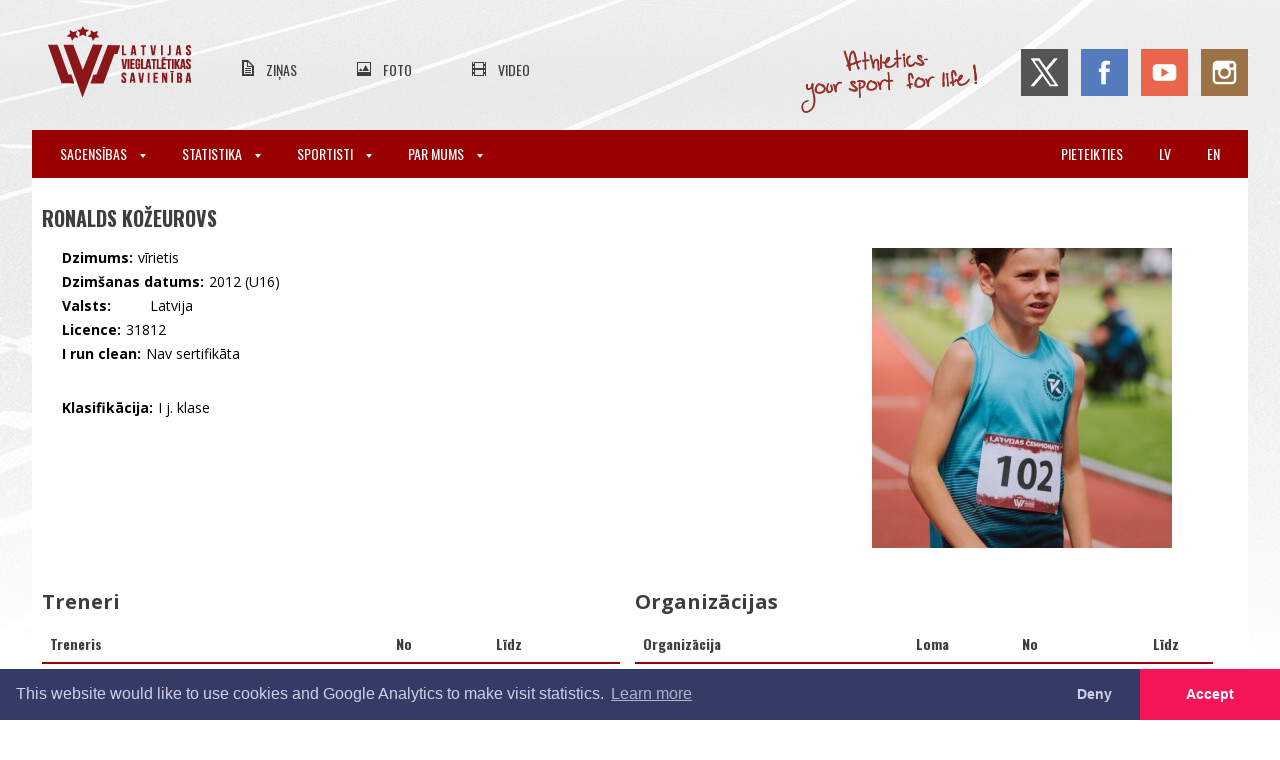

--- FILE ---
content_type: text/html; charset=UTF-8
request_url: https://athletics.lv/lv/person/38614
body_size: 12442
content:
<!DOCTYPE html>
<html lang="lv">
<meta charset="UTF-8">

<title>LVS | Ronalds Kožeurovs</title>

<meta name="viewport" content="width=device-width,initial-scale=1">
<meta name="description" content="Vieglatlētika - jaunumi, ziņas, kalendārs, foto, video.">

<link rel="dns-prefetch" href="https://fonts.gstatic.com">
<link href='https://fonts.googleapis.com/css?family=Oswald:300,400,700|Open+Sans:300,400,600,700&subset=latin,latin-ext' rel='stylesheet'>

<link rel="stylesheet" href="/css/main.css?id=bcdc2c0b99115fb471f7">
<link rel="stylesheet" href="/css/print.css?id=4e26dd8436934770e3dc" media="print">

<script src="https://use.fontawesome.com/d6320c12e7.js" async></script>

<link rel="canonical" href="https://athletics.lv/lv/person/38614">

<meta name="csrf-token" content="JLU0iMPXAfO67wLGwmGGPAeShW8jHLdHH5qKrnqh">
<meta name="verify-paysera" content="5203b69d912fba169306cc657eecf237">
<style>
	tr.not-certified {
		background: #f4f4f4;
	}

	sup.not-certified-asterisk {
		text-decoration: underline;
		cursor: help;
	}
</style>

<div class="wrapper">
	<div class="inner-wrapper">
		<header class="header">
			<input type="checkbox" id="hamburger" title="Atvērt izvēlni" class="mainmenu__trigger">
<div class="header__top-header">
    <div class="header__mobile-taskbar">
        <label for="hamburger" class="hamburger">
        	<span class="hamburger__label">Atvērt izvēlni</span>
            <span class="hamburger__line hamburger__line--top"></span>
            <span class="hamburger__line hamburger__line--middle"></span>
            <span class="hamburger__line hamburger__line--bottom"></span>
        </label>
		        <a class="header__mobile-logo" href="https://athletics.lv/lv"></a>
    </div>
	<a class="header__logo" href="https://athletics.lv/lv"></a>
	<ul class="header__secondary-menu">
		<li class="header__secondary-menu-item">
			<a class="header__secondary-menu-item-url news" href="https://athletics.lv/lv/news">Ziņas</a>
		<li class="header__secondary-menu-item">
			<a class="header__secondary-menu-item-url photos" href="https://athletics.lv/lv/photos">Foto</a>
		<li class="header__secondary-menu-item">
			<a class="header__secondary-menu-item-url videos" href="https://athletics.lv/lv/videos">Video</a>
	</ul>
	<div class="header__soc-nav">
		<span class="header__slogan"></span>
		<a class="header__soc-nav-item twitter" href="https://twitter.com/athleticslv" target="_blank"></a>
		<a class="header__soc-nav-item facebook" href="https://www.facebook.com/athleticslv" target="_blank"></a>
		<a class="header__soc-nav-item youtube" href="https://www.youtube.com/channel/UCprBmkRWEpsp7pjfOzsUYYg" target="_blank"></a>
		<a class="header__soc-nav-item instagram" href="https://www.instagram.com/athleticslv/" target="_blank"></a>
	</div>
</div>

<nav class="mainmenu">
	<ul class="mainmenu__menu">
						<li class="mainmenu__item mainmenu__item--has-sub">
			<label for="switch-menu-0" class="mainmenu__title mainmenu__title--parent">
				Sacensības				<span class="mainmenu__icon-arrow-down"></span>
			</label>
			<input class="mainmenu__submenu-switch" id="switch-menu-0" type="checkbox" name="">
			<ul class="mainmenu__submenu">
												<li class="mainmenu__submenu-item">
					<a class="mainmenu__title mainmenu__title--subitem" href="https://athletics.lv/lv/events">
						Kalendārs un rezultāti					</a>
																<li class="mainmenu__submenu-item">
					<a class="mainmenu__title mainmenu__title--subitem" href="https://athletics.lv/lv/kids-athletics">
						Bērnu vieglatlētika					</a>
																<li class="mainmenu__submenu-item">
					<a class="mainmenu__title mainmenu__title--subitem" href="https://athletics.lv/lv/about-us/document/1941">
						Sacensību noteikumi					</a>
																<li class="mainmenu__submenu-item">
					<a class="mainmenu__title mainmenu__title--subitem" href="https://athletics.lv/lv/referees">
						Tiesneši					</a>
																								<li class="mainmenu__submenu-item">
					<a class="mainmenu__title mainmenu__title--subitem" href="https://athletics.lv/lv/about-us/course-measurement">
						Trases sertificēšana					</a>
											</ul>
									<li class="mainmenu__item mainmenu__item--has-sub">
			<label for="switch-menu-1" class="mainmenu__title mainmenu__title--parent">
				Statistika				<span class="mainmenu__icon-arrow-down"></span>
			</label>
			<input class="mainmenu__submenu-switch" id="switch-menu-1" type="checkbox" name="">
			<ul class="mainmenu__submenu">
												<li class="mainmenu__submenu-item">
					<a class="mainmenu__title mainmenu__title--subitem" href="https://athletics.lv/lv/records">
						Rekordi					</a>
																<li class="mainmenu__submenu-item">
					<a class="mainmenu__title mainmenu__title--subitem" href="https://athletics.lv/lv/statistics/season">
						Sezonas labākie rezultāti					</a>
																<li class="mainmenu__submenu-item">
					<a class="mainmenu__title mainmenu__title--subitem" href="https://athletics.lv/lv/statistics/alltime">
						Visu laiku labākie rezultāti					</a>
																<li class="mainmenu__submenu-item">
					<a class="mainmenu__title mainmenu__title--subitem" href="https://athletics.lv/lv/stats">
						Statistika					</a>
																<li class="mainmenu__submenu-item">
					<a class="mainmenu__title mainmenu__title--subitem" href="https://athletics.lv/lv/people">
						Personas					</a>
																<li class="mainmenu__submenu-item">
					<a class="mainmenu__title mainmenu__title--subitem" href="https://athletics.lv/lv/organisations">
						Organizācijas					</a>
																<li class="mainmenu__submenu-item">
					<a class="mainmenu__title mainmenu__title--subitem" href="https://athletics.lv/lv/coach-rankings">
						Treneru rangi					</a>
																																			</ul>
									<li class="mainmenu__item mainmenu__item--has-sub">
			<label for="switch-menu-2" class="mainmenu__title mainmenu__title--parent">
				Sportisti				<span class="mainmenu__icon-arrow-down"></span>
			</label>
			<input class="mainmenu__submenu-switch" id="switch-menu-2" type="checkbox" name="">
			<ul class="mainmenu__submenu">
												<li class="mainmenu__submenu-item">
					<a class="mainmenu__title mainmenu__title--subitem" href="https://athletics.lv/lv/candidates">
						Latvijas izlases kandidāti					</a>
																<li class="mainmenu__submenu-item">
					<a class="mainmenu__title mainmenu__title--subitem" href="https://athletics.lv/lv/about-us/athletes">
						LOV sportisti					</a>
																<li class="mainmenu__submenu-item">
					<a class="mainmenu__title mainmenu__title--subitem" href="https://athletics.lv/lv/masters">
						Vecmeistari					</a>
																<li class="mainmenu__submenu-item">
					<a class="mainmenu__title mainmenu__title--subitem" href="https://athletics.lv/lv/active-athletes/2025">
						Sportistu reģistrs					</a>
																<li class="mainmenu__submenu-item">
					<a class="mainmenu__title mainmenu__title--subitem" href="https://athletics.lv/lv/about-us/antidoping">
						Antidopinga informācija					</a>
											</ul>
									<li class="mainmenu__item mainmenu__item--has-sub">
			<label for="switch-menu-3" class="mainmenu__title mainmenu__title--parent">
				Par mums				<span class="mainmenu__icon-arrow-down"></span>
			</label>
			<input class="mainmenu__submenu-switch" id="switch-menu-3" type="checkbox" name="">
			<ul class="mainmenu__submenu">
												<li class="mainmenu__submenu-item">
					<a class="mainmenu__title mainmenu__title--subitem" href="https://athletics.lv/lv/about-us/contact">
						Kontakti					</a>
																<li class="mainmenu__submenu-item">
					<a class="mainmenu__title mainmenu__title--subitem" href="https://athletics.lv/lv/about-us/structure">
						Struktūra					</a>
																<li class="mainmenu__submenu-item">
					<a class="mainmenu__title mainmenu__title--subitem" href="https://athletics.lv/lv/members">
						Juridiskie biedri					</a>
																<li class="mainmenu__submenu-item">
					<a class="mainmenu__title mainmenu__title--subitem" href="https://athletics.lv/lv/about-us/board">
						Valde					</a>
																<li class="mainmenu__submenu-item">
					<a class="mainmenu__title mainmenu__title--subitem" href="https://athletics.lv/lv/about-us/committees">
						Komisijas					</a>
																<li class="mainmenu__submenu-item">
					<a class="mainmenu__title mainmenu__title--subitem" href="https://athletics.lv/lv/about-us/documents">
						Dokumenti / veidlapas					</a>
																<li class="mainmenu__submenu-item">
					<a class="mainmenu__title mainmenu__title--subitem" href="https://athletics.lv/lv/seminars">
						Semināri					</a>
																<li class="mainmenu__submenu-item">
					<a class="mainmenu__title mainmenu__title--subitem" href="https://athletics.lv/lv/about-us/education">
						Izglītības iespējas					</a>
																<li class="mainmenu__submenu-item">
					<a class="mainmenu__title mainmenu__title--subitem" href="https://athletics.lv/lv/violation-report">
						Ētikas un disciplinārā politika					</a>
																<li class="mainmenu__submenu-item">
					<a class="mainmenu__title mainmenu__title--subitem" href="https://athletics.lv/lv/venues">
						Sporta bāzes					</a>
																<li class="mainmenu__submenu-item">
					<a class="mainmenu__title mainmenu__title--subitem" href="https://athletics.lv/lv/about-us/history">
						Vēsture					</a>
											</ul>
				
					<li class="mainmenu__item pull-right mobile-ib">
				<a class="mainmenu__title" href="https://athletics.lv/en/person/38614">en</a>
					<li class="mainmenu__item pull-right mobile-ib">
				<a class="mainmenu__title" href="https://athletics.lv/lv/person/38614">lv</a>
							<li class="mainmenu__item pull-right">
				<a class="mainmenu__title" href="https://athletics.lv/lv/login">Pieteikties</a>
			</ul>
</nav>
		</header>

		<div class="content-wrapper">
	<div class="article-content stats people">
		<h1 class="main breadcrumb">Ronalds Kožeurovs</h1>
        <div class="flex card">
            <div>
                <dl class="info-box general-info">
								                    <dt>Dzimums:
                        <dd>vīrietis
                                                    <dt>Dzimšanas datums:
                        <dd>2012
                				(U16)
                                    <dt>Valsts:
						<dd class="has-emoji">🇱🇻 Latvija
									<dt>Licence:
						<dd>
													31812
										
									<dt>I run clean:
						<dd>
															Nav sertifikāta							                </dl>
                <dl class="info-box athlete-info">
                                    <dt>Klasifikācija:
                        <dd>I j. klase
                                                                </dl>
            </div>
            <div class="pd">
                <div class="description">
                    
                </div>
            </div>

			
							<div class="ci people__badge-holder">
					<img class="person-image" id="image" src="https://athletics.lv/files/cxIy9UB7rGmR2WvHeAIC-image(300x300).jpg">
									</div>
					</div>

		<div class="coach-and-org-info flex w50-50">
						<div class="coach-table">
				<h2 class="sub">Treneri</h2>
                <div class="table-wrapper">
    				<table>
    					<thead><tr>
    						<th>Treneris    						<th>No    						<th>Līdz    					<tbody>
    					    						<tr>
    							<td>
    								<a href="https://athletics.lv/lv/person/1507">
    									Liene Gudriniece
    								</a>
    							<td>
    							<td>
    					    						<tr>
    							<td>
    								<a href="https://athletics.lv/lv/person/24697">
    									Juris Kožeurovs
    								</a>
    							<td>
    							<td>
    					    				</table>
                </div>
			</div>
			
						<div class="organisation-table">
				<h2 class="sub">Organizācijas</h2>
                <div class="table-wrapper">
    				<table>
    					<thead><tr>
    						<th>Organizācija    						<th>Loma    						<th>No    						<th>Līdz    					<tbody>
    					    						<tr>
    							<td>
    								<a href="https://athletics.lv/lv/organisation/59">
    									Tukuma sporta skola
    								</a>
    							<td>Sportists
    							<td>24.06.2020.
    							<td>
    					    						<tr>
    							<td>
    								<a href="https://athletics.lv/lv/organisation/60">
    									Tukuma vieglatlētikas klubs
    								</a>
    							<td>Sportists
    							<td>01.10.2021.
    							<td>
    					    				</table>
                </div>
			</div>
					</div>

		
					<h2 class="sub">Labākie rezultāti</h2>
            <div class="table-wrapper">
    			<table>
    				<thead><tr>
    					<th class="sortBy">Disciplīna    					<th class="sortBy">Rezultāts    					<th class="sortBy">WA    					<th>Klasifikācija    					<th class=sortBy>Datums    					<th>Sacensības    				<tbody>
																	<tr class="">
    						<td>Septiņcīņa telpās
    						<td>2229
																    						<td>377
    						<td>
								    								
    							    						<td data-sort-val="2025-01-11 00:00:00">11.01.2025.
    						<td>
    							<a href="https://athletics.lv/lv/event/40635">
    								Latvijas čempionāts daudzcīņās telpās
    							</a>
    																<tr class="">
    						<td>Pieccīņa zēniem
    						<td>1542
																    						<td>
    						<td>
								    								
    							    						<td data-sort-val="2024-01-27 00:00:00">27.01.2024.
    						<td>
    							<a href="https://athletics.lv/lv/event/39861">
    								Latvijas čempionāts daudzcīņās telpās
    							</a>
    																<tr class="">
    						<td>60m
    						<td>8.69
																    						<td>277
    						<td>
								    								III j. klase
    							    						<td data-sort-val="2025-11-28 00:00:00">28.11.2025.
    						<td>
    							<a href="https://athletics.lv/lv/event/41351">
    								Valmieras Sporta skolas sacensības vieglatlētikā  U14, U16 vecuma grupām
    							</a>
    																<tr class="">
    						<td>200m
    						<td>33.78
																    						<td>24
    						<td>
								    								
    							    						<td data-sort-val="2022-02-22 00:00:00">22.02.2022.
    						<td>
    							<a href="https://athletics.lv/lv/event/38514">
    								Kuldīgas NSS slēgtās sacensības U-12 grupā
    							</a>
    																<tr class="">
    						<td>300m
    						<td>50.11
																    						<td>91
    						<td>
								    								
    							    						<td data-sort-val="2023-05-13 00:00:00">13.05.2023.
    						<td>
    							<a href="https://athletics.lv/lv/event/39141">
    								Jūrmalas čempionāts vieglatlētikā.
    							</a>
    																<tr class="">
    						<td>500m
    						<td>1:34.64
																    						<td>51
    						<td>
								    								
    							    						<td data-sort-val="2024-05-16 00:00:00">16.05.2024.
    						<td>
    							<a href="https://athletics.lv/lv/event/40238">
    								LVS x Maxima kauss četrcīņā (atlases posms Kuldīgā)
    							</a>
    																<tr class="">
    						<td>1000m
    						<td>3:33.03
																    						<td>67
    						<td>
								    								III j. klase
    							    						<td data-sort-val="2025-06-15 00:00:00">15.06.2025.
    						<td>
    							<a href="https://athletics.lv/lv/event/40660">
    								Latvijas čempionāts daudzcīņās
    							</a>
    																<tr class="not-certified">
    						<td>1500m
    						<td>6:05.40
																									<sup
																				aria-label="Neoficiāls rezultāts — nav atzīts"
																				class="not-certified-asterisk"
										role="tooltip"
										data-microtip-position="top"
										data-microtip-size="small"
									>*</sup>
								    						<td>15
    						<td>
								    								
    							    						<td data-sort-val="2023-10-10 00:00:00">10.10.2023.
    						<td>
    							<a href="https://athletics.lv/lv/event/39804">
    								Tukuma novada skolu rudens kross.
    							</a>
    																<tr class="">
    						<td>4x100m
    						<td>53.50
																    						<td>316
    						<td>
								    								III j. klase
    							    						<td data-sort-val="2025-06-19 00:00:00">19.06.2025.
    						<td>
    							<a href="https://athletics.lv/lv/event/40662">
    								Latvijas U14 čempionāts
    							</a>
    																<tr class="">
    						<td>4x200m
    						<td>1:53.33
																    						<td>293
    						<td>
								    								III j. klase
    							    						<td data-sort-val="2025-11-28 00:00:00">28.11.2025.
    						<td>
    							<a href="https://athletics.lv/lv/event/41351">
    								Valmieras Sporta skolas sacensības vieglatlētikā  U14, U16 vecuma grupām
    							</a>
    																<tr class="">
    						<td>60m barjerskrējiens (0 cm)
    						<td>10.83
																											(+0.4)
																									    						<td>
    						<td>
								    								
    							    						<td data-sort-val="2023-05-23 00:00:00">23.05.2023.
    						<td>
    							<a href="https://athletics.lv/lv/event/39555">
    								Zemgales reģiona individuālās sacensības vieglatlētikā U12, U14. TIKAI nolikumā minēto novadu dalībnieki.
    							</a>
    																<tr class="">
    						<td>60m barjerskrējiens (68.6 cm)
    						<td>11.16
																    						<td>
    						<td>
								    								
    							    						<td data-sort-val="2023-03-21 00:00:00">21.03.2023.
    						<td>
    							<a href="https://athletics.lv/lv/event/39324">
    								Ventspils novada BJSS atklātās sacensības vieglatlētikā U12
    							</a>
    																<tr class="">
    						<td>60m barjerskrējiens (76.2 cm)
    						<td>9.89
																											(+0.3)
																									    						<td>
    						<td>
								    								
    							    						<td data-sort-val="2024-06-22 00:00:00">22.06.2024.
    						<td>
    							<a href="https://athletics.lv/lv/event/39898">
    								Latvijas čempionāts daudzcīņās (U14, U16, U18, U20)
    							</a>
    																<tr class="">
    						<td>60m barjerskrējiens (83.8 cm)
    						<td>10.15
																    						<td>
    						<td>
								    								I j. klase
    							    						<td data-sort-val="2025-12-23 00:00:00">23.12.2025.
    						<td>
    							<a href="https://athletics.lv/lv/event/41361">
    								‘’Ziemassvētku kauss 2025’’ vieglatlētikā
    							</a>
    																<tr class="">
    						<td>Tāllēkšana
    						<td>4.92
																											(+0.7)
																									    						<td>486
    						<td>
								    								II j. klase
    							    						<td data-sort-val="2025-06-14 00:00:00">14.06.2025.
    						<td>
    							<a href="https://athletics.lv/lv/event/40660">
    								Latvijas čempionāts daudzcīņās
    							</a>
    																<tr class="">
    						<td>Trīssoļlēkšana
    						<td>10.02
																											(+0.9)
																									    						<td>443
    						<td>
								    								III j. klase
    							    						<td data-sort-val="2024-05-14 00:00:00">14.05.2024.
    						<td>
    							<a href="https://athletics.lv/lv/event/40187">
    								Tukuma novada skolēnu  Olimpiskās dienas sacensības vieglatlētikā U-14 , U-16. TIKAI TUKUMA NOVADA SKOLĒNI
    							</a>
    																<tr class="">
    						<td>Augstlēkšana
    						<td>1.51
																    						<td>494
    						<td>
								    								II j. klase
    							    						<td data-sort-val="2025-06-14 00:00:00">14.06.2025.
    						<td>
    							<a href="https://athletics.lv/lv/event/40660">
    								Latvijas čempionāts daudzcīņās
    							</a>
    																<tr class="">
    						<td>Kārtslēkšana
    						<td>2.50
																    						<td>338
    						<td>
								    								II j. klase
    							    						<td data-sort-val="2025-01-11 00:00:00">11.01.2025.
    						<td>
    							<a href="https://athletics.lv/lv/event/40635">
    								Latvijas čempionāts daudzcīņās telpās
    							</a>
    																<tr class="">
    						<td>Lodes grūšana (2 kg)
    						<td>7.80
																    						<td>
    						<td>
								    								
    							    						<td data-sort-val="2023-05-04 00:00:00">04.05.2023.
    						<td>
    							<a href="https://athletics.lv/lv/event/39203">
    								Tukuma novada un Tukuma vieglatlētikas kluba pavasara atklātās sacensības vieglatlētikā U10, U12, pieaugušie sākot no U16 un LĒCĒJU KAUSS.
    							</a>
    																<tr class="">
    						<td>Lodes grūšana (3 kg)
    						<td>7.65
																    						<td>
    						<td>
								    								
    							    						<td data-sort-val="2025-04-26 00:00:00">26.04.2025.
    						<td>
    							<a href="https://athletics.lv/lv/event/40972">
    								Pavasara atklātās sacensības vieglatlētikā. 9.čempionāts. Mešanu disciplīnās.
    							</a>
    																<tr class="">
    						<td>Diska mešana (0.75 kg)
    						<td>25.02
																    						<td>
    						<td>
								    								
    							    						<td data-sort-val="2025-06-04 00:00:00">04.06.2025.
    						<td>
    							<a href="https://athletics.lv/lv/event/40606">
    								Valmieras spēles 2025
    							</a>
    																<tr class="">
    						<td>Šķēpa mešana (400 g)
    						<td>33.52
																    						<td>
    						<td>
								    								III j. klase
    							    						<td data-sort-val="2024-06-22 00:00:00">22.06.2024.
    						<td>
    							<a href="https://athletics.lv/lv/event/39898">
    								Latvijas čempionāts daudzcīņās (U14, U16, U18, U20)
    							</a>
    																<tr class="">
    						<td>1km
    						<td>0:04:28
																    						<td>
    						<td>
								    								
    							    						<td data-sort-val="2023-10-14 00:00:00">14.10.2023.
    						<td>
    							<a href="https://athletics.lv/lv/event/39081">
    								Latvijas čempionāts krosā
    							</a>
    																<tr class="">
    						<td>Piecsoļlēkšana
    						<td>9.22
																    						<td>
    						<td>
								    								
    							    						<td data-sort-val="2022-12-20 00:00:00">20.12.2022.
    						<td>
    							<a href="https://athletics.lv/lv/event/39127">
    								Tukuma novada un Tukuma vieglatlētikas kluba &quot;Mazais Ziemassvētku lēcēju kauss un daudzcīņa&quot;.
    							</a>
    																<tr class="">
    						<td>Tāllēkšana no vietas
    						<td>1.87
																    						<td>
    						<td>
								    								
    							    						<td data-sort-val="2022-12-20 00:00:00">20.12.2022.
    						<td>
    							<a href="https://athletics.lv/lv/event/39127">
    								Tukuma novada un Tukuma vieglatlētikas kluba &quot;Mazais Ziemassvētku lēcēju kauss un daudzcīņa&quot;.
    							</a>
    																<tr class="">
    						<td>80m
    						<td>11.67
																											(+0.8)
																									    						<td>
    						<td>
								    								
    							    						<td data-sort-val="2024-05-11 00:00:00">11.05.2024.
    						<td>
    							<a href="https://athletics.lv/lv/event/39986">
    								Jūrmalas čempionāts vieglatlētikā 2024.
    							</a>
    																<tr class="">
    						<td>80m barjeras (76.2 cm)
    						<td>13.16
																											(-1.3)
																									    						<td>
    						<td>
								    								
    							    						<td data-sort-val="2025-06-19 00:00:00">19.06.2025.
    						<td>
    							<a href="https://athletics.lv/lv/event/40662">
    								Latvijas U14 čempionāts
    							</a>
    																<tr class="">
    						<td>Bumbiņas mešana
    						<td>31.39
																    						<td>
    						<td>
								    								
    							    						<td data-sort-val="2023-05-13 00:00:00">13.05.2023.
    						<td>
    							<a href="https://athletics.lv/lv/event/39141">
    								Jūrmalas čempionāts vieglatlētikā.
    							</a>
    																<tr class="">
    						<td>Bumbiņas mešana (150 g)
    						<td>39.37
																    						<td>
    						<td>
								    								
    							    						<td data-sort-val="2024-05-16 00:00:00">16.05.2024.
    						<td>
    							<a href="https://athletics.lv/lv/event/40238">
    								LVS x Maxima kauss četrcīņā (atlases posms Kuldīgā)
    							</a>
    																<tr class="">
    						<td>Bērnu daudzcīņa
    						<td>50
																    						<td>
    						<td>
								    								
    							    						<td data-sort-val="2024-05-16 00:00:00">16.05.2024.
    						<td>
    							<a href="https://athletics.lv/lv/event/40238">
    								LVS x Maxima kauss četrcīņā (atlases posms Kuldīgā)
    							</a>
    																<tr class="">
    						<td>Pildbumbas mešana (2 g)
    						<td>8.15
																    						<td>
    						<td>
								    								
    							    						<td data-sort-val="2022-12-20 00:00:00">20.12.2022.
    						<td>
    							<a href="https://athletics.lv/lv/event/39127">
    								Tukuma novada un Tukuma vieglatlētikas kluba &quot;Mazais Ziemassvētku lēcēju kauss un daudzcīņa&quot;.
    							</a>
    																<tr class="">
    						<td>40m barjeras (68 cm)
    						<td>8.00
																    						<td>
    						<td>
								    								
    							    						<td data-sort-val="2022-03-15 00:00:00">15.03.2022.
    						<td>
    							<a href="https://athletics.lv/lv/event/38551">
    								Ogres novada sporta centra atklātās sacensības U12 vecuma grupai
    							</a>
    																<tr class="">
    						<td>200m barjeras (68 cm)
    						<td>32.59
																											(+1.1)
																									    						<td>
    						<td>
								    								
    							    						<td data-sort-val="2024-05-30 00:00:00">30.05.2024.
    						<td>
    							<a href="https://athletics.lv/lv/event/39790">
    								Ievas Zundas un Gunta Pedera kausa izcīņa barjerskriešanā
    							</a>
    																<tr class="">
    						<td>Astoņcīņa U14
    						<td>2949
																    						<td>
    						<td>
								    								
    							    						<td data-sort-val="2025-06-14 00:00:00">14.06.2025.
    						<td>
    							<a href="https://athletics.lv/lv/event/40660">
    								Latvijas čempionāts daudzcīņās
    							</a>
    				    			</table>
            </div>

            <h2 class="sub">Rezultāti pa disciplīnām</h2>
            <div class="tab-switch-container">
							<a class="tab-switch active" href="#" data-tab="disc-3">Septiņcīņa telpās</a>
            				<a class="tab-switch" href="#" data-tab="disc-5">Pieccīņa zēniem</a>
            				<a class="tab-switch" href="#" data-tab="disc-6">60m</a>
            				<a class="tab-switch" href="#" data-tab="disc-8">200m</a>
            				<a class="tab-switch" href="#" data-tab="disc-9">300m</a>
            				<a class="tab-switch" href="#" data-tab="disc-11">500m</a>
            				<a class="tab-switch" href="#" data-tab="disc-15">1000m</a>
            				<a class="tab-switch" href="#" data-tab="disc-16">1500m</a>
            				<a class="tab-switch" href="#" data-tab="disc-25">4x100m</a>
            				<a class="tab-switch" href="#" data-tab="disc-26">4x200m</a>
            				<a class="tab-switch" href="#" data-tab="disc-28-">60m barjerskrējiens (0 cm)</a>
            				<a class="tab-switch" href="#" data-tab="disc-28-68-60">60m barjerskrējiens (68.6 cm)</a>
            				<a class="tab-switch" href="#" data-tab="disc-28-76-20">60m barjerskrējiens (76.2 cm)</a>
            				<a class="tab-switch" href="#" data-tab="disc-28-83-80">60m barjerskrējiens (83.8 cm)</a>
            				<a class="tab-switch" href="#" data-tab="disc-33">Tāllēkšana</a>
            				<a class="tab-switch" href="#" data-tab="disc-34">Trīssoļlēkšana</a>
            				<a class="tab-switch" href="#" data-tab="disc-35">Augstlēkšana</a>
            				<a class="tab-switch" href="#" data-tab="disc-36">Kārtslēkšana</a>
            				<a class="tab-switch" href="#" data-tab="disc-37-2-000">Lodes grūšana (2 kg)</a>
            				<a class="tab-switch" href="#" data-tab="disc-37-3-000">Lodes grūšana (3 kg)</a>
            				<a class="tab-switch" href="#" data-tab="disc-38-0-750">Diska mešana (0.75 kg)</a>
            				<a class="tab-switch" href="#" data-tab="disc-39-400-000">Šķēpa mešana (400 g)</a>
            				<a class="tab-switch" href="#" data-tab="disc-131">1km</a>
            				<a class="tab-switch" href="#" data-tab="disc-330">Piecsoļlēkšana</a>
            				<a class="tab-switch" href="#" data-tab="disc-336">Tāllēkšana no vietas</a>
            				<a class="tab-switch" href="#" data-tab="disc-341">80m</a>
            				<a class="tab-switch" href="#" data-tab="disc-344-76-20">80m barjeras (76.2 cm)</a>
            				<a class="tab-switch" href="#" data-tab="disc-346">Bumbiņas mešana</a>
            				<a class="tab-switch" href="#" data-tab="disc-346-150-000">Bumbiņas mešana (150 g)</a>
            				<a class="tab-switch" href="#" data-tab="disc-355">Bērnu daudzcīņa</a>
            				<a class="tab-switch" href="#" data-tab="disc-357-2-000">Pildbumbas mešana (2 g)</a>
            				<a class="tab-switch" href="#" data-tab="disc-384-68-00">40m barjeras (68 cm)</a>
            				<a class="tab-switch" href="#" data-tab="disc-389-68-00">200m barjeras (68 cm)</a>
            				<a class="tab-switch" href="#" data-tab="disc-455">Astoņcīņa U14</a>
                        </div>

			<input class="table-filter" type="text" placeholder="Meklēt tabulā...">

						<div id="tab-disc-3" class="tab">
				<div class="table-wrapper">
                    <table class="filterable">
    					<thead><tr>
    						<th class="sortBy">Rezultāts    						<th class="sortBy">WA    						<th class="sortBy">Datums    						<th class="sortBy">Notiek    						<th class="sortBy">Sacensības    						    					<tbody>
    												<tr class="">
    							<td>2229
									
																		
								<td>377
    							<td>
    								<span class="hidden for-sort">2025-01-11 00:00:00</span>
    								11.01.2025.
    							<td>Telpās
    							<td>
    								<a href="https://athletics.lv/lv/event/40635">
    									Latvijas čempionāts daudzcīņās telpās
    								</a>
    							    					    				</table>
                </div>
            </div>
						<div id="tab-disc-5" class="tab hidden">
				<div class="table-wrapper">
                    <table class="filterable">
    					<thead><tr>
    						<th class="sortBy">Rezultāts    						<th class="sortBy">WA    						<th class="sortBy">Datums    						<th class="sortBy">Notiek    						<th class="sortBy">Sacensības    						    					<tbody>
    												<tr class="">
    							<td>1542
									
																		
								<td>
    							<td>
    								<span class="hidden for-sort">2024-01-27 00:00:00</span>
    								27.01.2024.
    							<td>Telpās
    							<td>
    								<a href="https://athletics.lv/lv/event/39861">
    									Latvijas čempionāts daudzcīņās telpās
    								</a>
    							    												<tr class="">
    							<td>1326
									
																		
								<td>
    							<td>
    								<span class="hidden for-sort">2024-01-11 00:00:00</span>
    								11.01.2024.
    							<td>Telpās
    							<td>
    								<a href="https://athletics.lv/lv/event/39859">
    									Valmieras Sporta skolas daudzcīņa U14, U12 vecuma grupām
    								</a>
    							    					    				</table>
                </div>
            </div>
						<div id="tab-disc-6" class="tab hidden">
				<div class="table-wrapper">
                    <table class="filterable">
    					<thead><tr>
    						<th class="sortBy">Rezultāts    						<th class="sortBy">WA    						<th class="sortBy">Datums    						<th class="sortBy">Notiek    						<th class="sortBy">Sacensības    						    								<th>Vējš    						    								<th>Reakcijas laiks    						    								<th>Elektroniskais mērījums    						    					<tbody>
    												<tr class="">
    							<td>8.69
									
																		
								<td>277
    							<td>
    								<span class="hidden for-sort">2025-11-28 00:00:00</span>
    								28.11.2025.
    							<td>Telpās
    							<td>
    								<a href="https://athletics.lv/lv/event/41351">
    									Valmieras Sporta skolas sacensības vieglatlētikā  U14, U16 vecuma grupām
    								</a>
    							    								<td>
    							    								<td>
    							    								<td>1
    							    												<tr class="">
    							<td>8.75
									
																		
								<td>260
    							<td>
    								<span class="hidden for-sort">2026-01-11 00:00:00</span>
    								11.01.2026.
    							<td>Telpās
    							<td>
    								<a href="https://athletics.lv/lv/event/41367">
    									Ogres novada sporta centra atklātās sacensības U16 grupai un jaunākiem
    								</a>
    							    								<td>
    							    								<td>
    							    								<td>1
    							    												<tr class="">
    							<td>8.79
									
																		
								<td>
    							<td>
    								<span class="hidden for-sort">2024-05-16 00:00:00</span>
    								16.05.2024.
    							<td>Stadionā
    							<td>
    								<a href="https://athletics.lv/lv/event/40238">
    									LVS x Maxima kauss četrcīņā (atlases posms Kuldīgā)
    								</a>
    							    								<td>1.2
    							    								<td>
    							    								<td>1
    							    												<tr class="">
    							<td>8.79
									
																		
								<td>
    							<td>
    								<span class="hidden for-sort">2025-06-14 00:00:00</span>
    								14.06.2025.
    							<td>Stadionā
    							<td>
    								<a href="https://athletics.lv/lv/event/40660">
    									Latvijas čempionāts daudzcīņās
    								</a>
    							    								<td>-0.1
    							    								<td>
    							    								<td>1
    							    												<tr class="">
    							<td>9.04
									
																		
								<td>189
    							<td>
    								<span class="hidden for-sort">2025-01-11 00:00:00</span>
    								11.01.2025.
    							<td>Telpās
    							<td>
    								<a href="https://athletics.lv/lv/event/40635">
    									Latvijas čempionāts daudzcīņās telpās
    								</a>
    							    								<td>
    							    								<td>0.246
    							    								<td>1
    							    												<tr class="">
    							<td>9.19
									
																		
								<td>
    							<td>
    								<span class="hidden for-sort">2024-06-21 00:00:00</span>
    								21.06.2024.
    							<td>Stadionā
    							<td>
    								<a href="https://athletics.lv/lv/event/39898">
    									Latvijas čempionāts daudzcīņās (U14, U16, U18, U20)
    								</a>
    							    								<td>-2.0
    							    								<td>0.213
    							    								<td>1
    							    												<tr class="">
    							<td>9.40
									
																		
								<td>
    							<td>
    								<span class="hidden for-sort">2023-05-13 00:00:00</span>
    								13.05.2023.
    							<td>Stadionā
    							<td>
    								<a href="https://athletics.lv/lv/event/39141">
    									Jūrmalas čempionāts vieglatlētikā.
    								</a>
    							    								<td>0.0
    							    								<td>
    							    								<td>1
    							    												<tr class="">
    							<td>9.52
									
																		
								<td>95
    							<td>
    								<span class="hidden for-sort">2022-11-10 00:00:00</span>
    								10.11.2022.
    							<td>Telpās
    							<td>
    								<a href="https://athletics.lv/lv/event/39016">
    									Kuldīgas novada Sporta skolas sacensības vieglatlētikā U-12 grupai
    								</a>
    							    								<td>
    							    								<td>
    							    								<td>1
    							    												<tr class="">
    							<td>9.55
									
																		
								<td>90
    							<td>
    								<span class="hidden for-sort">2022-11-10 00:00:00</span>
    								10.11.2022.
    							<td>Telpās
    							<td>
    								<a href="https://athletics.lv/lv/event/39016">
    									Kuldīgas novada Sporta skolas sacensības vieglatlētikā U-12 grupai
    								</a>
    							    								<td>
    							    								<td>
    							    								<td>1
    							    												<tr class="">
    							<td>9.76
									
																		
								<td>
    							<td>
    								<span class="hidden for-sort">2022-09-25 00:00:00</span>
    								25.09.2022.
    							<td>Stadionā
    							<td>
    								<a href="https://athletics.lv/lv/event/38915">
    									Tukuma novada un Tukuma Vieglatlētikas kluba rudens atklātās sacensības vieglatlētikā. U10, U12, pieaugušie.
    								</a>
    							    								<td>-0.6
    							    								<td>
    							    								<td>1
    							    												<tr class="">
    							<td>9.79
									
																		
								<td>
    							<td>
    								<span class="hidden for-sort">2022-09-25 00:00:00</span>
    								25.09.2022.
    							<td>Stadionā
    							<td>
    								<a href="https://athletics.lv/lv/event/38915">
    									Tukuma novada un Tukuma Vieglatlētikas kluba rudens atklātās sacensības vieglatlētikā. U10, U12, pieaugušie.
    								</a>
    							    								<td>-0.8
    							    								<td>
    							    								<td>1
    							    												<tr class="">
    							<td>10.12
									
																			🥇
																		
								<td>
    							<td>
    								<span class="hidden for-sort">2021-09-23 00:00:00</span>
    								23.09.2021.
    							<td>
    							<td>
    								<a href="https://athletics.lv/lv/event/38257">
    									Rojas Sporta  skolas     atklātās   sacensības vieglatlētikā  U-10 un U-12 vecuma grupām
    								</a>
    							    								<td>
    							    								<td>
    							    								<td>1
    							    												<tr class="not-certified">
    							<td>9.31
																			<sup
																						aria-label="Neoficiāls rezultāts — nav atzīts"
																						class="not-certified-asterisk"
											role="tooltip"
											data-microtip-position="top"
											data-microtip-size="small"
										>*</sup>
									
																		
								<td>132
    							<td>
    								<span class="hidden for-sort">2023-03-10 00:00:00</span>
    								10.03.2023.
    							<td>Telpās
    							<td>
    								<a href="https://athletics.lv/lv/event/39015">
    									Talsu novada Sporta skolas sacensības vieglatlētikā U-10 un U-12 grupai
    								</a>
    							    								<td>
    							    								<td>
    							    								<td>1
    							    												<tr class="not-certified">
    							<td>9.84
																			<sup
																						aria-label="Neatzīts rezultāts"
																						class="not-certified-asterisk"
											role="tooltip"
											data-microtip-position="top"
											data-microtip-size="small"
										>*</sup>
									
																		
								<td>
    							<td>
    								<span class="hidden for-sort">2021-07-22 00:00:00</span>
    								22.07.2021.
    							<td>Stadionā
    							<td>
    								<a href="https://athletics.lv/lv/event/38076">
    									Ogres novada sporta centra atklātās sacensības U10 un U12 vecuma grupām
    								</a>
    							    								<td>
    							    								<td>
    							    								<td>1
    							    												<tr class="not-certified">
    							<td>10.01
																			<sup
																						aria-label="Neatzīts rezultāts"
																						class="not-certified-asterisk"
											role="tooltip"
											data-microtip-position="top"
											data-microtip-size="small"
										>*</sup>
									
																		
								<td>
    							<td>
    								<span class="hidden for-sort">2021-07-22 00:00:00</span>
    								22.07.2021.
    							<td>Stadionā
    							<td>
    								<a href="https://athletics.lv/lv/event/38076">
    									Ogres novada sporta centra atklātās sacensības U10 un U12 vecuma grupām
    								</a>
    							    								<td>
    							    								<td>
    							    								<td>1
    							    					    				</table>
                </div>
            </div>
						<div id="tab-disc-8" class="tab hidden">
				<div class="table-wrapper">
                    <table class="filterable">
    					<thead><tr>
    						<th class="sortBy">Rezultāts    						<th class="sortBy">WA    						<th class="sortBy">Datums    						<th class="sortBy">Notiek    						<th class="sortBy">Sacensības    						    								<th>Vējš    						    								<th>Reakcijas laiks    						    								<th>Elektroniskais mērījums    						    					<tbody>
    												<tr class="">
    							<td>33.78
									
																			🥈
																		
								<td>24
    							<td>
    								<span class="hidden for-sort">2022-02-22 00:00:00</span>
    								22.02.2022.
    							<td>Telpās
    							<td>
    								<a href="https://athletics.lv/lv/event/38514">
    									Kuldīgas NSS slēgtās sacensības U-12 grupā
    								</a>
    							    								<td>0.0
    							    								<td>
    							    								<td>1
    							    					    				</table>
                </div>
            </div>
						<div id="tab-disc-9" class="tab hidden">
				<div class="table-wrapper">
                    <table class="filterable">
    					<thead><tr>
    						<th class="sortBy">Rezultāts    						<th class="sortBy">WA    						<th class="sortBy">Datums    						<th class="sortBy">Notiek    						<th class="sortBy">Sacensības    						    								<th>Reakcijas laiks    						    								<th>Elektroniskais mērījums    						    					<tbody>
    												<tr class="">
    							<td>50.11
									
																		
								<td>91
    							<td>
    								<span class="hidden for-sort">2023-05-13 00:00:00</span>
    								13.05.2023.
    							<td>Stadionā
    							<td>
    								<a href="https://athletics.lv/lv/event/39141">
    									Jūrmalas čempionāts vieglatlētikā.
    								</a>
    							    								<td>
    							    								<td>1
    							    												<tr class="">
    							<td>52.81
									
																		
								<td>35
    							<td>
    								<span class="hidden for-sort">2024-05-11 00:00:00</span>
    								11.05.2024.
    							<td>Stadionā
    							<td>
    								<a href="https://athletics.lv/lv/event/39986">
    									Jūrmalas čempionāts vieglatlētikā 2024.
    								</a>
    							    								<td>
    							    								<td>1
    							    												<tr class="">
    							<td>56.21
									
																		
								<td>1
    							<td>
    								<span class="hidden for-sort">2021-07-22 00:00:00</span>
    								22.07.2021.
    							<td>Stadionā
    							<td>
    								<a href="https://athletics.lv/lv/event/38076">
    									Ogres novada sporta centra atklātās sacensības U10 un U12 vecuma grupām
    								</a>
    							    								<td>
    							    								<td>1
    							    												<tr class="">
    							<td>56.67
									
																		
								<td>3
    							<td>
    								<span class="hidden for-sort">2022-03-15 00:00:00</span>
    								15.03.2022.
    							<td>Telpās
    							<td>
    								<a href="https://athletics.lv/lv/event/38551">
    									Ogres novada sporta centra atklātās sacensības U12 vecuma grupai
    								</a>
    							    								<td>
    							    								<td>1
    							    												<tr class="">
    							<td>57.08
									
																			🥉
																		
								<td>0
    							<td>
    								<span class="hidden for-sort">2020-06-27 00:00:00</span>
    								27.06.2020.
    							<td>Stadionā
    							<td>
    								<a href="https://athletics.lv/lv/event/37590">
    									Tukuma vieglatlētikas kluba sacensības vieglatlētikā U-10, U-12, Pieaugušie un Lēcēju kauss U-14, U16, pieaugušie. TIKAI UZAICINĀTĀS KOMANDAS
    								</a>
    							    								<td>
    							    								<td>1
    							    												<tr class="">
    							<td>57.42
									
																		
								<td>0
    							<td>
    								<span class="hidden for-sort">2022-04-23 00:00:00</span>
    								23.04.2022.
    							<td>Stadionā
    							<td>
    								<a href="https://athletics.lv/lv/event/38543">
    									Tukuma novada un Tukuma vieglatlētikas kluba atklātās sacensības vieglatlētikā U-10, U-12 un pieaugušie.
    								</a>
    							    								<td>
    							    								<td>1
    							    												<tr class="">
    							<td>57.92
									
																		
								<td>0
    							<td>
    								<span class="hidden for-sort">2020-10-03 00:00:00</span>
    								03.10.2020.
    							<td>Stadionā
    							<td>
    								<a href="https://athletics.lv/lv/event/37734">
    									Tukuma vieglatlētikas kluba rudens atklātās sacensības vieglatlētikā U-10, U12, pieaugušie
    								</a>
    							    								<td>
    							    								<td>1
    							    					    				</table>
                </div>
            </div>
						<div id="tab-disc-11" class="tab hidden">
				<div class="table-wrapper">
                    <table class="filterable">
    					<thead><tr>
    						<th class="sortBy">Rezultāts    						<th class="sortBy">WA    						<th class="sortBy">Datums    						<th class="sortBy">Notiek    						<th class="sortBy">Sacensības    						    								<th>Elektroniskais mērījums    						    					<tbody>
    												<tr class="">
    							<td>1:34.64
									
																		
								<td>51
    							<td>
    								<span class="hidden for-sort">2024-05-16 00:00:00</span>
    								16.05.2024.
    							<td>Stadionā
    							<td>
    								<a href="https://athletics.lv/lv/event/40238">
    									LVS x Maxima kauss četrcīņā (atlases posms Kuldīgā)
    								</a>
    							    								<td>1
    							    					    				</table>
                </div>
            </div>
						<div id="tab-disc-15" class="tab hidden">
				<div class="table-wrapper">
                    <table class="filterable">
    					<thead><tr>
    						<th class="sortBy">Rezultāts    						<th class="sortBy">WA    						<th class="sortBy">Datums    						<th class="sortBy">Notiek    						<th class="sortBy">Sacensības    						    								<th>Elektroniskais mērījums    						    					<tbody>
    												<tr class="">
    							<td>3:33.03
									
																		
								<td>67
    							<td>
    								<span class="hidden for-sort">2025-06-15 00:00:00</span>
    								15.06.2025.
    							<td>Stadionā
    							<td>
    								<a href="https://athletics.lv/lv/event/40660">
    									Latvijas čempionāts daudzcīņās
    								</a>
    							    								<td>1
    							    												<tr class="">
    							<td>3:33.91
									
																		
								<td>62
    							<td>
    								<span class="hidden for-sort">2024-06-22 00:00:00</span>
    								22.06.2024.
    							<td>Stadionā
    							<td>
    								<a href="https://athletics.lv/lv/event/39898">
    									Latvijas čempionāts daudzcīņās (U14, U16, U18, U20)
    								</a>
    							    								<td>1
    							    												<tr class="">
    							<td>3:39.96
									
																		
								<td>45
    							<td>
    								<span class="hidden for-sort">2025-01-12 00:00:00</span>
    								12.01.2025.
    							<td>Telpās
    							<td>
    								<a href="https://athletics.lv/lv/event/40635">
    									Latvijas čempionāts daudzcīņās telpās
    								</a>
    							    								<td>1
    							    												<tr class="">
    							<td>3:42.30
									
																		
								<td>35
    							<td>
    								<span class="hidden for-sort">2024-01-27 00:00:00</span>
    								27.01.2024.
    							<td>Telpās
    							<td>
    								<a href="https://athletics.lv/lv/event/39861">
    									Latvijas čempionāts daudzcīņās telpās
    								</a>
    							    								<td>1
    							    												<tr class="">
    							<td>3:51.02
									
																		
								<td>9
    							<td>
    								<span class="hidden for-sort">2024-01-11 00:00:00</span>
    								11.01.2024.
    							<td>Telpās
    							<td>
    								<a href="https://athletics.lv/lv/event/39859">
    									Valmieras Sporta skolas daudzcīņa U14, U12 vecuma grupām
    								</a>
    							    								<td>1
    							    												<tr class="">
    							<td>3:51.70
									
																		
								<td>3
    							<td>
    								<span class="hidden for-sort">2024-10-01 00:00:00</span>
    								01.10.2024.
    							<td>Kross
    							<td>
    								<a href="https://athletics.lv/lv/event/40582">
    									Tukuma novada rudens krosa skriešanas sacensības
    								</a>
    							    								<td>1
    							    												<tr class="not-certified">
    							<td>3:33.90
																			<sup
																						aria-label="Neoficiāls rezultāts — nav atzīts"
																						class="not-certified-asterisk"
											role="tooltip"
											data-microtip-position="top"
											data-microtip-size="small"
										>*</sup>
									
																		
								<td>62
    							<td>
    								<span class="hidden for-sort">2025-09-23 00:00:00</span>
    								23.09.2025.
    							<td>Kross
    							<td>
    								<a href="https://athletics.lv/lv/event/41310">
    									Tukuma novada skolu rudens krosa skriešanas sacensības.
    								</a>
    							    								<td>1
    							    					    				</table>
                </div>
            </div>
						<div id="tab-disc-16" class="tab hidden">
				<div class="table-wrapper">
                    <table class="filterable">
    					<thead><tr>
    						<th class="sortBy">Rezultāts    						<th class="sortBy">WA    						<th class="sortBy">Datums    						<th class="sortBy">Notiek    						<th class="sortBy">Sacensības    						    								<th>Elektroniskais mērījums    						    					<tbody>
    												<tr class="not-certified">
    							<td>6:05.40
																			<sup
																						aria-label="Neoficiāls rezultāts — nav atzīts"
																						class="not-certified-asterisk"
											role="tooltip"
											data-microtip-position="top"
											data-microtip-size="small"
										>*</sup>
									
																		
								<td>15
    							<td>
    								<span class="hidden for-sort">2023-10-10 00:00:00</span>
    								10.10.2023.
    							<td>Kross
    							<td>
    								<a href="https://athletics.lv/lv/event/39804">
    									Tukuma novada skolu rudens kross.
    								</a>
    							    								<td>1
    							    					    				</table>
                </div>
            </div>
						<div id="tab-disc-25" class="tab hidden">
				<div class="table-wrapper">
                    <table class="filterable">
    					<thead><tr>
    						<th class="sortBy">Rezultāts    						<th class="sortBy">WA    						<th class="sortBy">Datums    						<th class="sortBy">Notiek    						<th class="sortBy">Sacensības    						    								<th>Reakcijas laiks    						    								<th>Elektroniskais mērījums    						    					<tbody>
    												<tr class="">
    							<td>53.50
									
																			🥈
																		
								<td>316
    							<td>
    								<span class="hidden for-sort">2025-06-19 00:00:00</span>
    								19.06.2025.
    							<td>Stadionā
    							<td>
    								<a href="https://athletics.lv/lv/event/40662">
    									Latvijas U14 čempionāts
    								</a>
    							    								<td>
    							    								<td>1
    							    												<tr class="">
    							<td>53.99
									
																		
								<td>297
    							<td>
    								<span class="hidden for-sort">2025-05-27 00:00:00</span>
    								27.05.2025.
    							<td>Stadionā
    							<td>
    								<a href="https://athletics.lv/lv/event/40970">
    									Zemgales reģiona individuālās sacensības vieglatlētikā U-12, U14 vecuma grupām. SLĒGTĀS. TIKAI noikumā minētie zemgales reģiona novadu skolu dalībnieki.
    								</a>
    							    								<td>
    							    								<td>1
    							    												<tr class="">
    							<td>57.20
									
																			🥇
																		
								<td>186
    							<td>
    								<span class="hidden for-sort">2024-05-21 00:00:00</span>
    								21.05.2024.
    							<td>Stadionā
    							<td>
    								<a href="https://athletics.lv/lv/event/40294">
    									Zemgales reģiona individuālās sacensības vieglatlētikā U-12, U14 vecuma grupām. SLĒGTĀS. TIKAI noikumā minētie zemgales reģiona novadu skolu dalībnieki.
    								</a>
    							    								<td>
    							    								<td>1
    							    												<tr class="">
    							<td>57.25
									
																		
								<td>185
    							<td>
    								<span class="hidden for-sort">2024-07-19 00:00:00</span>
    								19.07.2024.
    							<td>Stadionā
    							<td>
    								<a href="https://athletics.lv/lv/event/39897">
    									Latvijas U14 čempionāts
    								</a>
    							    								<td>
    							    								<td>1
    							    												<tr class="">
    							<td>1:03.42
									
																			🥇
																		
								<td>
    							<td>
    								<span class="hidden for-sort">2022-11-10 00:00:00</span>
    								10.11.2022.
    							<td>Telpās
    							<td>
    								<a href="https://athletics.lv/lv/event/39016">
    									Kuldīgas novada Sporta skolas sacensības vieglatlētikā U-12 grupai
    								</a>
    							    								<td>
    							    								<td>1
    							    					    				</table>
                </div>
            </div>
						<div id="tab-disc-26" class="tab hidden">
				<div class="table-wrapper">
                    <table class="filterable">
    					<thead><tr>
    						<th class="sortBy">Rezultāts    						<th class="sortBy">WA    						<th class="sortBy">Datums    						<th class="sortBy">Notiek    						<th class="sortBy">Sacensības    						    								<th>Reakcijas laiks    						    								<th>Elektroniskais mērījums    						    					<tbody>
    												<tr class="">
    							<td>1:53.33
									
																			🥇
																		
								<td>293
    							<td>
    								<span class="hidden for-sort">2025-11-28 00:00:00</span>
    								28.11.2025.
    							<td>Telpās
    							<td>
    								<a href="https://athletics.lv/lv/event/41351">
    									Valmieras Sporta skolas sacensības vieglatlētikā  U14, U16 vecuma grupām
    								</a>
    							    								<td>
    							    								<td>1
    							    												<tr class="">
    							<td>1:55.33
									
																			🥈
																		
								<td>256
    							<td>
    								<span class="hidden for-sort">2025-02-28 00:00:00</span>
    								28.02.2025.
    							<td>Telpās
    							<td>
    								<a href="https://athletics.lv/lv/event/40641">
    									Latvijas U14 čempionāts telpās
    								</a>
    							    								<td>
    							    								<td>1
    							    												<tr class="">
    							<td>2:17.80
									
																			🥇
																		
								<td>11
    							<td>
    								<span class="hidden for-sort">2022-02-22 00:00:00</span>
    								22.02.2022.
    							<td>Telpās
    							<td>
    								<a href="https://athletics.lv/lv/event/38514">
    									Kuldīgas NSS slēgtās sacensības U-12 grupā
    								</a>
    							    								<td>
    							    								<td>1
    							    					    				</table>
                </div>
            </div>
						<div id="tab-disc-28-" class="tab hidden">
				<div class="table-wrapper">
                    <table class="filterable">
    					<thead><tr>
    						<th class="sortBy">Rezultāts    						<th class="sortBy">WA    						<th class="sortBy">Datums    						<th class="sortBy">Notiek    						<th class="sortBy">Sacensības    						    								<th>Vējš    						    								<th>Reakcijas laiks    						    								<th>Elektroniskais mērījums    						    								<th>Barjeru augstums    						    					<tbody>
    												<tr class="">
    							<td>10.83
									
																		
								<td>
    							<td>
    								<span class="hidden for-sort">2023-05-23 00:00:00</span>
    								23.05.2023.
    							<td>Stadionā
    							<td>
    								<a href="https://athletics.lv/lv/event/39555">
    									Zemgales reģiona individuālās sacensības vieglatlētikā U12, U14. TIKAI nolikumā minēto novadu dalībnieki.
    								</a>
    							    								<td>0.4
    							    								<td>
    							    								<td>1
    							    								<td>
    							    												<tr class="not-certified">
    							<td>11.3
																			<sup
																						aria-label="Neatzīts rezultāts"
																						class="not-certified-asterisk"
											role="tooltip"
											data-microtip-position="top"
											data-microtip-size="small"
										>*</sup>
									
																		
								<td>
    							<td>
    								<span class="hidden for-sort">2022-05-10 00:00:00</span>
    								10.05.2022.
    							<td>Stadionā
    							<td>
    								<a href="https://athletics.lv/lv/event/38702">
    									Olimpiskās dienas vieglatlētikā. SLĒGTĀS. TIKAI TUKUMA NOVADA SKOLU AUDZĒKŅI.
    								</a>
    							    								<td>
    							    								<td>
    							    								<td>
    							    								<td>
    							    					    				</table>
                </div>
            </div>
						<div id="tab-disc-28-68-60" class="tab hidden">
				<div class="table-wrapper">
                    <table class="filterable">
    					<thead><tr>
    						<th class="sortBy">Rezultāts    						<th class="sortBy">WA    						<th class="sortBy">Datums    						<th class="sortBy">Notiek    						<th class="sortBy">Sacensības    						    								<th>Vējš    						    								<th>Reakcijas laiks    						    								<th>Elektroniskais mērījums    						    								<th>Barjeru augstums    						    					<tbody>
    												<tr class="">
    							<td>11.16
									
																			🥇
																		
								<td>
    							<td>
    								<span class="hidden for-sort">2023-03-21 00:00:00</span>
    								21.03.2023.
    							<td>Telpās
    							<td>
    								<a href="https://athletics.lv/lv/event/39324">
    									Ventspils novada BJSS atklātās sacensības vieglatlētikā U12
    								</a>
    							    								<td>
    							    								<td>
    							    								<td>1
    							    								<td>68.60
    							    					    				</table>
                </div>
            </div>
						<div id="tab-disc-28-76-20" class="tab hidden">
				<div class="table-wrapper">
                    <table class="filterable">
    					<thead><tr>
    						<th class="sortBy">Rezultāts    						<th class="sortBy">WA    						<th class="sortBy">Datums    						<th class="sortBy">Notiek    						<th class="sortBy">Sacensības    						    								<th>Vējš    						    								<th>Reakcijas laiks    						    								<th>Elektroniskais mērījums    						    								<th>Barjeru augstums    						    					<tbody>
    												<tr class="">
    							<td>9.89
									
																		
								<td>
    							<td>
    								<span class="hidden for-sort">2024-06-22 00:00:00</span>
    								22.06.2024.
    							<td>Stadionā
    							<td>
    								<a href="https://athletics.lv/lv/event/39898">
    									Latvijas čempionāts daudzcīņās (U14, U16, U18, U20)
    								</a>
    							    								<td>0.3
    							    								<td>0.169
    							    								<td>1
    							    								<td>76.20
    							    												<tr class="">
    							<td>10.00
									
																		
								<td>
    							<td>
    								<span class="hidden for-sort">2025-06-15 00:00:00</span>
    								15.06.2025.
    							<td>Stadionā
    							<td>
    								<a href="https://athletics.lv/lv/event/40660">
    									Latvijas čempionāts daudzcīņās
    								</a>
    							    								<td>-0.5
    							    								<td>
    							    								<td>1
    							    								<td>76.20
    							    												<tr class="">
    							<td>10.23
									
																		
								<td>
    							<td>
    								<span class="hidden for-sort">2025-02-21 00:00:00</span>
    								21.02.2025.
    							<td>Telpās
    							<td>
    								<a href="https://athletics.lv/lv/event/40790">
    									LVS x Sportland Jaunatnes kauss U14, U16
    								</a>
    							    								<td>
    							    								<td>
    							    								<td>1
    							    								<td>76.20
    							    												<tr class="">
    							<td>10.29
									
																			🥈
																		
								<td>
    							<td>
    								<span class="hidden for-sort">2024-11-22 00:00:00</span>
    								22.11.2024.
    							<td>Telpās
    							<td>
    								<a href="https://athletics.lv/lv/event/40612">
    									Talsu novada Sporta skolas sacensības vieglatlētikā U14 grupām (izmaiņas dalības maksā)
    								</a>
    							    								<td>
    							    								<td>
    							    								<td>1
    							    								<td>76.20
    							    												<tr class="">
    							<td>10.33
									
																		
								<td>
    							<td>
    								<span class="hidden for-sort">2025-01-03 00:00:00</span>
    								03.01.2025.
    							<td>Telpās
    							<td>
    								<a href="https://athletics.lv/lv/event/40605">
    									Starptautiskās sacensības &#039;&#039;Valmiera-Valga&#039;&#039;
    								</a>
    							    								<td>
    							    								<td>
    							    								<td>1
    							    								<td>76.20
    							    												<tr class="">
    							<td>10.45
									
																		
								<td>
    							<td>
    								<span class="hidden for-sort">2025-01-12 00:00:00</span>
    								12.01.2025.
    							<td>Telpās
    							<td>
    								<a href="https://athletics.lv/lv/event/40635">
    									Latvijas čempionāts daudzcīņās telpās
    								</a>
    							    								<td>
    							    								<td>0.210
    							    								<td>1
    							    								<td>76.20
    							    												<tr class="">
    							<td>10.53
									
																		
								<td>
    							<td>
    								<span class="hidden for-sort">2024-01-27 00:00:00</span>
    								27.01.2024.
    							<td>Telpās
    							<td>
    								<a href="https://athletics.lv/lv/event/39861">
    									Latvijas čempionāts daudzcīņās telpās
    								</a>
    							    								<td>
    							    								<td>0.229
    							    								<td>1
    							    								<td>76.20
    							    												<tr class="">
    							<td>10.61
									
																		
								<td>
    							<td>
    								<span class="hidden for-sort">2024-02-29 00:00:00</span>
    								29.02.2024.
    							<td>Telpās
    							<td>
    								<a href="https://athletics.lv/lv/event/39893">
    									Latvijas U14 čempionāts telpās
    								</a>
    							    								<td>
    							    								<td>
    							    								<td>1
    							    								<td>76.20
    							    												<tr class="">
    							<td>10.76
									
																		
								<td>
    							<td>
    								<span class="hidden for-sort">2023-12-09 00:00:00</span>
    								09.12.2023.
    							<td>Telpās
    							<td>
    								<a href="https://athletics.lv/lv/event/39847">
    									Ziemassvētku kauss U14
    								</a>
    							    								<td>
    							    								<td>
    							    								<td>1
    							    								<td>76.20
    							    												<tr class="">
    							<td>10.78
									
																		
								<td>
    							<td>
    								<span class="hidden for-sort">2024-01-05 00:00:00</span>
    								05.01.2024.
    							<td>Telpās
    							<td>
    								<a href="https://athletics.lv/lv/event/39845">
    									Starptautiskās sacensības &#039;&#039;Valmiera-Valga&#039;&#039;
    								</a>
    							    								<td>
    							    								<td>
    							    								<td>1
    							    								<td>76.20
    							    												<tr class="">
    							<td>10.78
									
																		
								<td>
    							<td>
    								<span class="hidden for-sort">2024-02-24 00:00:00</span>
    								24.02.2024.
    							<td>Telpās
    							<td>
    								<a href="https://athletics.lv/lv/event/39999">
    									LVS x Sportland jaunatnes kauss U14
    								</a>
    							    								<td>
    							    								<td>
    							    								<td>1
    							    								<td>76.20
    							    												<tr class="">
    							<td>10.87
									
																		
								<td>
    							<td>
    								<span class="hidden for-sort">2024-01-11 00:00:00</span>
    								11.01.2024.
    							<td>Telpās
    							<td>
    								<a href="https://athletics.lv/lv/event/39859">
    									Valmieras Sporta skolas daudzcīņa U14, U12 vecuma grupām
    								</a>
    							    								<td>
    							    								<td>
    							    								<td>1
    							    								<td>76.20
    							    												<tr class="">
    							<td>11.54
									
																		
								<td>
    							<td>
    								<span class="hidden for-sort">2023-12-09 00:00:00</span>
    								09.12.2023.
    							<td>Telpās
    							<td>
    								<a href="https://athletics.lv/lv/event/39847">
    									Ziemassvētku kauss U14
    								</a>
    							    								<td>
    							    								<td>
    							    								<td>1
    							    								<td>76.20
    							    					    				</table>
                </div>
            </div>
						<div id="tab-disc-28-83-80" class="tab hidden">
				<div class="table-wrapper">
                    <table class="filterable">
    					<thead><tr>
    						<th class="sortBy">Rezultāts    						<th class="sortBy">WA    						<th class="sortBy">Datums    						<th class="sortBy">Notiek    						<th class="sortBy">Sacensības    						    								<th>Vējš    						    								<th>Reakcijas laiks    						    								<th>Elektroniskais mērījums    						    								<th>Barjeru augstums    						    					<tbody>
    												<tr class="">
    							<td>10.15
									
																		
								<td>
    							<td>
    								<span class="hidden for-sort">2025-12-23 00:00:00</span>
    								23.12.2025.
    							<td>Telpās
    							<td>
    								<a href="https://athletics.lv/lv/event/41361">
    									‘’Ziemassvētku kauss 2025’’ vieglatlētikā
    								</a>
    							    								<td>
    							    								<td>0.143
    							    								<td>1
    							    								<td>83.80
    							    												<tr class="">
    							<td>10.15
									
																		
								<td>
    							<td>
    								<span class="hidden for-sort">2026-01-11 00:00:00</span>
    								11.01.2026.
    							<td>Telpās
    							<td>
    								<a href="https://athletics.lv/lv/event/41367">
    									Ogres novada sporta centra atklātās sacensības U16 grupai un jaunākiem
    								</a>
    							    								<td>
    							    								<td>
    							    								<td>1
    							    								<td>83.80
    							    												<tr class="">
    							<td>10.18
									
																		
								<td>
    							<td>
    								<span class="hidden for-sort">2025-11-21 00:00:00</span>
    								21.11.2025.
    							<td>Telpās
    							<td>
    								<a href="https://athletics.lv/lv/event/41391">
    									Liepājas SSS atklātās sacensības vieglatlētikā U16, U18 grupām
    								</a>
    							    								<td>
    							    								<td>
    							    								<td>1
    							    								<td>83.80
    							    					    				</table>
                </div>
            </div>
						<div id="tab-disc-33" class="tab hidden">
				<div class="table-wrapper">
                    <table class="filterable">
    					<thead><tr>
    						<th class="sortBy">Rezultāts    						<th class="sortBy">WA    						<th class="sortBy">Datums    						<th class="sortBy">Notiek    						<th class="sortBy">Sacensības    						    								<th>Vējš    						    					<tbody>
    												<tr class="">
    							<td>4.92
									
																		
								<td>486
    							<td>
    								<span class="hidden for-sort">2025-06-14 00:00:00</span>
    								14.06.2025.
    							<td>Stadionā
    							<td>
    								<a href="https://athletics.lv/lv/event/40660">
    									Latvijas čempionāts daudzcīņās
    								</a>
    							    								<td>0.7
    							    												<tr class="">
    							<td>4.90
									
																		
								<td>482
    							<td>
    								<span class="hidden for-sort">2024-06-21 00:00:00</span>
    								21.06.2024.
    							<td>Stadionā
    							<td>
    								<a href="https://athletics.lv/lv/event/39898">
    									Latvijas čempionāts daudzcīņās (U14, U16, U18, U20)
    								</a>
    							    								<td>1.2
    							    												<tr class="">
    							<td>4.89
									
																			🥉
																		
								<td>480
    							<td>
    								<span class="hidden for-sort">2025-02-28 00:00:00</span>
    								28.02.2025.
    							<td>Telpās
    							<td>
    								<a href="https://athletics.lv/lv/event/40641">
    									Latvijas U14 čempionāts telpās
    								</a>
    							    								<td>0.0
    							    												<tr class="">
    							<td>4.73
									
																			🥇
																		
								<td>447
    							<td>
    								<span class="hidden for-sort">2025-05-13 00:00:00</span>
    								13.05.2025.
    							<td>Stadionā
    							<td>
    								<a href="https://athletics.lv/lv/event/40969">
    									Tukuma novada skolēnu Olimpiskās dienas sacensības vieglatlētikā U-14 , U-16. TIKAI TUKUMA NOVADA SKOLĒNI
    								</a>
    							    								<td>1.0
    							    												<tr class="">
    							<td>4.73
									
																		
								<td>447
    							<td>
    								<span class="hidden for-sort">2025-11-28 00:00:00</span>
    								28.11.2025.
    							<td>Telpās
    							<td>
    								<a href="https://athletics.lv/lv/event/41351">
    									Valmieras Sporta skolas sacensības vieglatlētikā  U14, U16 vecuma grupām
    								</a>
    							    								<td>
    							    												<tr class="">
    							<td>4.69
									
																		
								<td>439
    							<td>
    								<span class="hidden for-sort">2025-02-21 00:00:00</span>
    								21.02.2025.
    							<td>Telpās
    							<td>
    								<a href="https://athletics.lv/lv/event/40790">
    									LVS x Sportland Jaunatnes kauss U14, U16
    								</a>
    							    								<td>0.0
    							    												<tr class="">
    							<td>4.69
									
																		
								<td>439
    							<td>
    								<span class="hidden for-sort">2025-06-19 00:00:00</span>
    								19.06.2025.
    							<td>Stadionā
    							<td>
    								<a href="https://athletics.lv/lv/event/40662">
    									Latvijas U14 čempionāts
    								</a>
    							    								<td>1.3
    							    												<tr class="">
    							<td>4.68
									
																		
								<td>436
    							<td>
    								<span class="hidden for-sort">2025-12-23 00:00:00</span>
    								23.12.2025.
    							<td>Telpās
    							<td>
    								<a href="https://athletics.lv/lv/event/41361">
    									‘’Ziemassvētku kauss 2025’’ vieglatlētikā
    								</a>
    							    								<td>
    							    												<tr class="">
    							<td>4.65
									
																		
								<td>430
    							<td>
    								<span class="hidden for-sort">2024-07-19 00:00:00</span>
    								19.07.2024.
    							<td>Stadionā
    							<td>
    								<a href="https://athletics.lv/lv/event/39897">
    									Latvijas U14 čempionāts
    								</a>
    							    								<td>1.0
    							    												<tr class="">
    							<td>4.62
									
																		
								<td>424
    							<td>
    								<span class="hidden for-sort">2025-01-11 00:00:00</span>
    								11.01.2025.
    							<td>Telpās
    							<td>
    								<a href="https://athletics.lv/lv/event/40635">
    									Latvijas čempionāts daudzcīņās telpās
    								</a>
    							    								<td>0.0
    							    												<tr class="">
    							<td>4.60
									
																			🥉
																		
								<td>420
    							<td>
    								<span class="hidden for-sort">2024-07-02 00:00:00</span>
    								02.07.2024.
    							<td>Stadionā
    							<td>
    								<a href="https://athletics.lv/lv/event/40213">
    									Ventspils novada BJSS atklātās sacensības vieglatlētikā U14
    								</a>
    							    								<td>-0.2
    							    												<tr class="">
    							<td>4.58
									
																			🥈
																		
								<td>416
    							<td>
    								<span class="hidden for-sort">2024-12-30 00:00:00</span>
    								30.12.2024.
    							<td>Telpās
    							<td>
    								<a href="https://athletics.lv/lv/event/40739">
    									Ventspils novada BJSS atklātās vieglatlētikas sacensības &quot;Vecgada Jampadracis&quot;
    								</a>
    							    								<td>
    							    												<tr class="">
    							<td>4.52
									
																			🥈
																		
								<td>404
    							<td>
    								<span class="hidden for-sort">2025-01-03 00:00:00</span>
    								03.01.2025.
    							<td>Telpās
    							<td>
    								<a href="https://athletics.lv/lv/event/40605">
    									Starptautiskās sacensības &#039;&#039;Valmiera-Valga&#039;&#039;
    								</a>
    							    								<td>0.0
    							    												<tr class="">
    							<td>4.51
									
																		
								<td>402
    							<td>
    								<span class="hidden for-sort">2024-05-16 00:00:00</span>
    								16.05.2024.
    							<td>Stadionā
    							<td>
    								<a href="https://athletics.lv/lv/event/40238">
    									LVS x Maxima kauss četrcīņā (atlases posms Kuldīgā)
    								</a>
    							    								<td>0.3
    							    												<tr class="">
    							<td>4.35
									
																		
								<td>369
    							<td>
    								<span class="hidden for-sort">2024-02-24 00:00:00</span>
    								24.02.2024.
    							<td>Telpās
    							<td>
    								<a href="https://athletics.lv/lv/event/39999">
    									LVS x Sportland jaunatnes kauss U14
    								</a>
    							    								<td>0.0
    							    												<tr class="">
    							<td>4.35
									
																			🥈
																		
								<td>369
    							<td>
    								<span class="hidden for-sort">2024-05-14 00:00:00</span>
    								14.05.2024.
    							<td>Stadionā
    							<td>
    								<a href="https://athletics.lv/lv/event/40187">
    									Tukuma novada skolēnu  Olimpiskās dienas sacensības vieglatlētikā U-14 , U-16. TIKAI TUKUMA NOVADA SKOLĒNI
    								</a>
    							    								<td>0.0
    							    												<tr class="">
    							<td>4.30
									
																		
								<td>359
    							<td>
    								<span class="hidden for-sort">2024-02-29 00:00:00</span>
    								29.02.2024.
    							<td>Telpās
    							<td>
    								<a href="https://athletics.lv/lv/event/39893">
    									Latvijas U14 čempionāts telpās
    								</a>
    							    								<td>0.0
    							    												<tr class="">
    							<td>4.29
									
																		
								<td>357
    							<td>
    								<span class="hidden for-sort">2024-05-11 00:00:00</span>
    								11.05.2024.
    							<td>Stadionā
    							<td>
    								<a href="https://athletics.lv/lv/event/39986">
    									Jūrmalas čempionāts vieglatlētikā 2024.
    								</a>
    							    								<td>1.7
    							    												<tr class="">
    							<td>4.25
									
																			🥈
																		
								<td>349
    							<td>
    								<span class="hidden for-sort">2023-03-21 00:00:00</span>
    								21.03.2023.
    							<td>Telpās
    							<td>
    								<a href="https://athletics.lv/lv/event/39324">
    									Ventspils novada BJSS atklātās sacensības vieglatlētikā U12
    								</a>
    							    								<td>
    							    												<tr class="">
    							<td>4.24
									
																		
								<td>347
    							<td>
    								<span class="hidden for-sort">2023-12-09 00:00:00</span>
    								09.12.2023.
    							<td>Telpās
    							<td>
    								<a href="https://athletics.lv/lv/event/39847">
    									Ziemassvētku kauss U14
    								</a>
    							    								<td>0.0
    							    												<tr class="">
    							<td>4.20
									
																		
								<td>339
    							<td>
    								<span class="hidden for-sort">2024-01-27 00:00:00</span>
    								27.01.2024.
    							<td>Telpās
    							<td>
    								<a href="https://athletics.lv/lv/event/39861">
    									Latvijas čempionāts daudzcīņās telpās
    								</a>
    							    								<td>0.0
    							    												<tr class="">
    							<td>4.18
									
																		
								<td>335
    							<td>
    								<span class="hidden for-sort">2023-09-16 00:00:00</span>
    								16.09.2023.
    							<td>Stadionā
    							<td>
    								<a href="https://athletics.lv/lv/event/39709">
    									Tukuma novada un Tukuma vieglatlētikas kluba rudens atklātās sacensības vieglatlētikā U10, U12 un pieaugušie.
    								</a>
    							    								<td>-0.3
    							    												<tr class="">
    							<td>4.04
									
																		
								<td>306
    							<td>
    								<span class="hidden for-sort">2024-01-05 00:00:00</span>
    								05.01.2024.
    							<td>Telpās
    							<td>
    								<a href="https://athletics.lv/lv/event/39845">
    									Starptautiskās sacensības &#039;&#039;Valmiera-Valga&#039;&#039;
    								</a>
    							    								<td>0.0
    							    												<tr class="">
    							<td>4.02
									
																		
								<td>302
    							<td>
    								<span class="hidden for-sort">2022-05-10 00:00:00</span>
    								10.05.2022.
    							<td>Stadionā
    							<td>
    								<a href="https://athletics.lv/lv/event/38702">
    									Olimpiskās dienas vieglatlētikā. SLĒGTĀS. TIKAI TUKUMA NOVADA SKOLU AUDZĒKŅI.
    								</a>
    							    								<td>1.2
    							    												<tr class="">
    							<td>3.89
									
																		
								<td>276
    							<td>
    								<span class="hidden for-sort">2024-01-11 00:00:00</span>
    								11.01.2024.
    							<td>Telpās
    							<td>
    								<a href="https://athletics.lv/lv/event/39859">
    									Valmieras Sporta skolas daudzcīņa U14, U12 vecuma grupām
    								</a>
    							    								<td>
    							    												<tr class="">
    							<td>3.87
									
																			🥇
																		
								<td>272
    							<td>
    								<span class="hidden for-sort">2021-09-23 00:00:00</span>
    								23.09.2021.
    							<td>
    							<td>
    								<a href="https://athletics.lv/lv/event/38257">
    									Rojas Sporta  skolas     atklātās   sacensības vieglatlētikā  U-10 un U-12 vecuma grupām
    								</a>
    							    								<td>
    							    												<tr class="">
    							<td>3.87
									
																			🥇
																		
								<td>272
    							<td>
    								<span class="hidden for-sort">2022-11-10 00:00:00</span>
    								10.11.2022.
    							<td>Telpās
    							<td>
    								<a href="https://athletics.lv/lv/event/39016">
    									Kuldīgas novada Sporta skolas sacensības vieglatlētikā U-12 grupai
    								</a>
    							    								<td>
    							    												<tr class="">
    							<td>3.80
									
																		
								<td>258
    							<td>
    								<span class="hidden for-sort">2022-09-25 00:00:00</span>
    								25.09.2022.
    							<td>Stadionā
    							<td>
    								<a href="https://athletics.lv/lv/event/38915">
    									Tukuma novada un Tukuma Vieglatlētikas kluba rudens atklātās sacensības vieglatlētikā. U10, U12, pieaugušie.
    								</a>
    							    								<td>-0.6
    							    												<tr class="">
    							<td>3.73
									
																			🥈
																		
								<td>244
    							<td>
    								<span class="hidden for-sort">2022-02-22 00:00:00</span>
    								22.02.2022.
    							<td>Telpās
    							<td>
    								<a href="https://athletics.lv/lv/event/38514">
    									Kuldīgas NSS slēgtās sacensības U-12 grupā
    								</a>
    							    								<td>0.0
    							    												<tr class="">
    							<td>3.68
									
																		
								<td>234
    							<td>
    								<span class="hidden for-sort">2022-04-23 00:00:00</span>
    								23.04.2022.
    							<td>Stadionā
    							<td>
    								<a href="https://athletics.lv/lv/event/38543">
    									Tukuma novada un Tukuma vieglatlētikas kluba atklātās sacensības vieglatlētikā U-10, U-12 un pieaugušie.
    								</a>
    							    								<td>-0.1
    							    												<tr class="not-certified">
    							<td>4.48
																			<sup
																						aria-label="Neoficiāls rezultāts — nav atzīts"
																						class="not-certified-asterisk"
											role="tooltip"
											data-microtip-position="top"
											data-microtip-size="small"
										>*</sup>
									
																		
								<td>396
    							<td>
    								<span class="hidden for-sort">2023-03-10 00:00:00</span>
    								10.03.2023.
    							<td>Telpās
    							<td>
    								<a href="https://athletics.lv/lv/event/39015">
    									Talsu novada Sporta skolas sacensības vieglatlētikā U-10 un U-12 grupai
    								</a>
    							    								<td>
    							    												<tr class="not-certified">
    							<td>4.17
																			<sup
																						aria-label="Neatzīts rezultāts"
																						class="not-certified-asterisk"
											role="tooltip"
											data-microtip-position="top"
											data-microtip-size="small"
										>*</sup>
									
																		
								<td>333
    							<td>
    								<span class="hidden for-sort">2023-07-04 00:00:00</span>
    								04.07.2023.
    							<td>Stadionā
    							<td>
    								<a href="https://athletics.lv/lv/event/39048">
    									Valmieras spēles (U14, U16, U18) 2023
    								</a>
    							    								<td>
    							    												<tr class="not-certified">
    							<td>3.86
																			<sup
																						aria-label="Neatzīts rezultāts"
																						class="not-certified-asterisk"
											role="tooltip"
											data-microtip-position="top"
											data-microtip-size="small"
										>*</sup>
									
																		
								<td>270
    							<td>
    								<span class="hidden for-sort">2023-05-13 00:00:00</span>
    								13.05.2023.
    							<td>Stadionā
    							<td>
    								<a href="https://athletics.lv/lv/event/39141">
    									Jūrmalas čempionāts vieglatlētikā.
    								</a>
    							    								<td>
    							    												<tr class="not-certified">
    							<td>3.82
																			<sup
																						aria-label="Neatzīts rezultāts"
																						class="not-certified-asterisk"
											role="tooltip"
											data-microtip-position="top"
											data-microtip-size="small"
										>*</sup>
									
																		
								<td>262
    							<td>
    								<span class="hidden for-sort">2023-05-04 00:00:00</span>
    								04.05.2023.
    							<td>Stadionā
    							<td>
    								<a href="https://athletics.lv/lv/event/39203">
    									Tukuma novada un Tukuma vieglatlētikas kluba pavasara atklātās sacensības vieglatlētikā U10, U12, pieaugušie sākot no U16 un LĒCĒJU KAUSS.
    								</a>
    							    								<td>
    							    												<tr class="not-certified">
    							<td>3.73
																			<sup
																						aria-label="Neatzīts rezultāts"
																						class="not-certified-asterisk"
											role="tooltip"
											data-microtip-position="top"
											data-microtip-size="small"
										>*</sup>
									
																			🥈
																		
								<td>244
    							<td>
    								<span class="hidden for-sort">2021-07-22 00:00:00</span>
    								22.07.2021.
    							<td>Stadionā
    							<td>
    								<a href="https://athletics.lv/lv/event/38076">
    									Ogres novada sporta centra atklātās sacensības U10 un U12 vecuma grupām
    								</a>
    							    								<td>
    							    												<tr class="not-certified">
    							<td>3.01
																			<sup
																						aria-label="Neatzīts rezultāts"
																						class="not-certified-asterisk"
											role="tooltip"
											data-microtip-position="top"
											data-microtip-size="small"
										>*</sup>
									
																		
								<td>100
    							<td>
    								<span class="hidden for-sort">2020-10-03 00:00:00</span>
    								03.10.2020.
    							<td>Stadionā
    							<td>
    								<a href="https://athletics.lv/lv/event/37734">
    									Tukuma vieglatlētikas kluba rudens atklātās sacensības vieglatlētikā U-10, U12, pieaugušie
    								</a>
    							    								<td>
    							    					    				</table>
                </div>
            </div>
						<div id="tab-disc-34" class="tab hidden">
				<div class="table-wrapper">
                    <table class="filterable">
    					<thead><tr>
    						<th class="sortBy">Rezultāts    						<th class="sortBy">WA    						<th class="sortBy">Datums    						<th class="sortBy">Notiek    						<th class="sortBy">Sacensības    						    								<th>Vējš    						    					<tbody>
    												<tr class="">
    							<td>10.02
									
																		
								<td>443
    							<td>
    								<span class="hidden for-sort">2024-05-14 00:00:00</span>
    								14.05.2024.
    							<td>Stadionā
    							<td>
    								<a href="https://athletics.lv/lv/event/40187">
    									Tukuma novada skolēnu  Olimpiskās dienas sacensības vieglatlētikā U-14 , U-16. TIKAI TUKUMA NOVADA SKOLĒNI
    								</a>
    							    								<td>0.9
    							    												<tr class="">
    							<td>9.51
									
																		
								<td>392
    							<td>
    								<span class="hidden for-sort">2024-07-23 00:00:00</span>
    								23.07.2024.
    							<td>Stadionā
    							<td>
    								<a href="https://athletics.lv/lv/event/40404">
    									Māra Bružika kausu izcīņa trīssoļlēkšanā
    								</a>
    							    								<td>-0.7
    							    												<tr class="">
    							<td>9.20
									
																		
								<td>361
    							<td>
    								<span class="hidden for-sort">2023-07-07 00:00:00</span>
    								07.07.2023.
    							<td>Stadionā
    							<td>
    								<a href="https://athletics.lv/lv/event/39183">
    									Māra Bružika kausa izcīņas sacensības trīssoļlēkšanā
    								</a>
    							    								<td>-0.7
    							    												<tr class="">
    							<td>8.79
									
																		
								<td>320
    							<td>
    								<span class="hidden for-sort">2025-05-13 00:00:00</span>
    								13.05.2025.
    							<td>Stadionā
    							<td>
    								<a href="https://athletics.lv/lv/event/40969">
    									Tukuma novada skolēnu Olimpiskās dienas sacensības vieglatlētikā U-14 , U-16. TIKAI TUKUMA NOVADA SKOLĒNI
    								</a>
    							    								<td>1.2
    							    					    				</table>
                </div>
            </div>
						<div id="tab-disc-35" class="tab hidden">
				<div class="table-wrapper">
                    <table class="filterable">
    					<thead><tr>
    						<th class="sortBy">Rezultāts    						<th class="sortBy">WA    						<th class="sortBy">Datums    						<th class="sortBy">Notiek    						<th class="sortBy">Sacensības    						    					<tbody>
    												<tr class="">
    							<td>1.51
									
																		
								<td>494
    							<td>
    								<span class="hidden for-sort">2025-06-14 00:00:00</span>
    								14.06.2025.
    							<td>Stadionā
    							<td>
    								<a href="https://athletics.lv/lv/event/40660">
    									Latvijas čempionāts daudzcīņās
    								</a>
    							    												<tr class="">
    							<td>1.50
									
																			🥇
																		
								<td>485
    							<td>
    								<span class="hidden for-sort">2025-05-13 00:00:00</span>
    								13.05.2025.
    							<td>Stadionā
    							<td>
    								<a href="https://athletics.lv/lv/event/40969">
    									Tukuma novada skolēnu Olimpiskās dienas sacensības vieglatlētikā U-14 , U-16. TIKAI TUKUMA NOVADA SKOLĒNI
    								</a>
    							    												<tr class="">
    							<td>1.48
									
																		
								<td>468
    							<td>
    								<span class="hidden for-sort">2025-02-28 00:00:00</span>
    								28.02.2025.
    							<td>Telpās
    							<td>
    								<a href="https://athletics.lv/lv/event/40641">
    									Latvijas U14 čempionāts telpās
    								</a>
    							    												<tr class="">
    							<td>1.45
									
																		
								<td>443
    							<td>
    								<span class="hidden for-sort">2024-09-28 00:00:00</span>
    								28.09.2024.
    							<td>Stadionā
    							<td>
    								<a href="https://athletics.lv/lv/event/40440">
    									Tukuma novada un Tukuma vieglatlētikas kluba rudens atklātās sacensības vieglatlētikā U10, U12 un pieaugušie ( no U16).
    								</a>
    							    												<tr class="">
    							<td>1.44
									
																			🥇
																		
								<td>435
    							<td>
    								<span class="hidden for-sort">2024-12-30 00:00:00</span>
    								30.12.2024.
    							<td>Telpās
    							<td>
    								<a href="https://athletics.lv/lv/event/40739">
    									Ventspils novada BJSS atklātās vieglatlētikas sacensības &quot;Vecgada Jampadracis&quot;
    								</a>
    							    												<tr class="">
    							<td>1.43
									
																			🥇
																		
								<td>426
    							<td>
    								<span class="hidden for-sort">2024-07-02 00:00:00</span>
    								02.07.2024.
    							<td>Stadionā
    							<td>
    								<a href="https://athletics.lv/lv/event/40213">
    									Ventspils novada BJSS atklātās sacensības vieglatlētikā U14
    								</a>
    							    												<tr class="">
    							<td>1.42
									
																		
								<td>418
    							<td>
    								<span class="hidden for-sort">2024-06-21 00:00:00</span>
    								21.06.2024.
    							<td>Stadionā
    							<td>
    								<a href="https://athletics.lv/lv/event/39898">
    									Latvijas čempionāts daudzcīņās (U14, U16, U18, U20)
    								</a>
    							    												<tr class="">
    							<td>1.42
									
																		
								<td>418
    							<td>
    								<span class="hidden for-sort">2025-01-12 00:00:00</span>
    								12.01.2025.
    							<td>Telpās
    							<td>
    								<a href="https://athletics.lv/lv/event/40635">
    									Latvijas čempionāts daudzcīņās telpās
    								</a>
    							    												<tr class="">
    							<td>1.41
									
																			🥇
																		
								<td>410
    							<td>
    								<span class="hidden for-sort">2025-01-03 00:00:00</span>
    								03.01.2025.
    							<td>Telpās
    							<td>
    								<a href="https://athletics.lv/lv/event/40605">
    									Starptautiskās sacensības &#039;&#039;Valmiera-Valga&#039;&#039;
    								</a>
    							    												<tr class="">
    							<td>1.40
									
																		
								<td>401
    							<td>
    								<span class="hidden for-sort">2024-07-19 00:00:00</span>
    								19.07.2024.
    							<td>Stadionā
    							<td>
    								<a href="https://athletics.lv/lv/event/39897">
    									Latvijas U14 čempionāts
    								</a>
    							    												<tr class="">
    							<td>1.40
									
																		
								<td>401
    							<td>
    								<span class="hidden for-sort">2025-05-27 00:00:00</span>
    								27.05.2025.
    							<td>Stadionā
    							<td>
    								<a href="https://athletics.lv/lv/event/40970">
    									Zemgales reģiona individuālās sacensības vieglatlētikā U-12, U14 vecuma grupām. SLĒGTĀS. TIKAI noikumā minētie zemgales reģiona novadu skolu dalībnieki.
    								</a>
    							    												<tr class="">
    							<td>1.39
									
																		
								<td>393
    							<td>
    								<span class="hidden for-sort">2024-02-29 00:00:00</span>
    								29.02.2024.
    							<td>Telpās
    							<td>
    								<a href="https://athletics.lv/lv/event/39893">
    									Latvijas U14 čempionāts telpās
    								</a>
    							    												<tr class="">
    							<td>1.39
									
																		
								<td>393
    							<td>
    								<span class="hidden for-sort">2024-05-21 00:00:00</span>
    								21.05.2024.
    							<td>Stadionā
    							<td>
    								<a href="https://athletics.lv/lv/event/40294">
    									Zemgales reģiona individuālās sacensības vieglatlētikā U-12, U14 vecuma grupām. SLĒGTĀS. TIKAI noikumā minētie zemgales reģiona novadu skolu dalībnieki.
    								</a>
    							    												<tr class="">
    							<td>1.37
									
																		
								<td>376
    							<td>
    								<span class="hidden for-sort">2024-01-27 00:00:00</span>
    								27.01.2024.
    							<td>Telpās
    							<td>
    								<a href="https://athletics.lv/lv/event/39861">
    									Latvijas čempionāts daudzcīņās telpās
    								</a>
    							    												<tr class="">
    							<td>1.35
									
																		
								<td>360
    							<td>
    								<span class="hidden for-sort">2025-11-21 00:00:00</span>
    								21.11.2025.
    							<td>Telpās
    							<td>
    								<a href="https://athletics.lv/lv/event/41391">
    									Liepājas SSS atklātās sacensības vieglatlētikā U16, U18 grupām
    								</a>
    							    												<tr class="">
    							<td>1.31
									
																		
								<td>326
    							<td>
    								<span class="hidden for-sort">2024-02-24 00:00:00</span>
    								24.02.2024.
    							<td>Telpās
    							<td>
    								<a href="https://athletics.lv/lv/event/39999">
    									LVS x Sportland jaunatnes kauss U14
    								</a>
    							    												<tr class="">
    							<td>1.30
									
																		
								<td>318
    							<td>
    								<span class="hidden for-sort">2023-05-04 00:00:00</span>
    								04.05.2023.
    							<td>Stadionā
    							<td>
    								<a href="https://athletics.lv/lv/event/39203">
    									Tukuma novada un Tukuma vieglatlētikas kluba pavasara atklātās sacensības vieglatlētikā U10, U12, pieaugušie sākot no U16 un LĒCĒJU KAUSS.
    								</a>
    							    												<tr class="">
    							<td>1.30
									
																		
								<td>318
    							<td>
    								<span class="hidden for-sort">2023-09-16 00:00:00</span>
    								16.09.2023.
    							<td>Stadionā
    							<td>
    								<a href="https://athletics.lv/lv/event/39709">
    									Tukuma novada un Tukuma vieglatlētikas kluba rudens atklātās sacensības vieglatlētikā U10, U12 un pieaugušie.
    								</a>
    							    												<tr class="">
    							<td>1.30
									
																		
								<td>318
    							<td>
    								<span class="hidden for-sort">2023-12-09 00:00:00</span>
    								09.12.2023.
    							<td>Telpās
    							<td>
    								<a href="https://athletics.lv/lv/event/39847">
    									Ziemassvētku kauss U14
    								</a>
    							    												<tr class="">
    							<td>1.30
									
																		
								<td>318
    							<td>
    								<span class="hidden for-sort">2024-01-11 00:00:00</span>
    								11.01.2024.
    							<td>Telpās
    							<td>
    								<a href="https://athletics.lv/lv/event/39859">
    									Valmieras Sporta skolas daudzcīņa U14, U12 vecuma grupām
    								</a>
    							    												<tr class="">
    							<td>1.28
									
																			🥇
																		
								<td>301
    							<td>
    								<span class="hidden for-sort">2023-03-21 00:00:00</span>
    								21.03.2023.
    							<td>Telpās
    							<td>
    								<a href="https://athletics.lv/lv/event/39324">
    									Ventspils novada BJSS atklātās sacensības vieglatlētikā U12
    								</a>
    							    												<tr class="">
    							<td>1.25
									
																		
								<td>277
    							<td>
    								<span class="hidden for-sort">2024-01-05 00:00:00</span>
    								05.01.2024.
    							<td>Telpās
    							<td>
    								<a href="https://athletics.lv/lv/event/39845">
    									Starptautiskās sacensības &#039;&#039;Valmiera-Valga&#039;&#039;
    								</a>
    							    												<tr class="">
    							<td>1.20
									
																		
								<td>235
    							<td>
    								<span class="hidden for-sort">2023-05-23 00:00:00</span>
    								23.05.2023.
    							<td>Stadionā
    							<td>
    								<a href="https://athletics.lv/lv/event/39555">
    									Zemgales reģiona individuālās sacensības vieglatlētikā U12, U14. TIKAI nolikumā minēto novadu dalībnieki.
    								</a>
    							    					    				</table>
                </div>
            </div>
						<div id="tab-disc-36" class="tab hidden">
				<div class="table-wrapper">
                    <table class="filterable">
    					<thead><tr>
    						<th class="sortBy">Rezultāts    						<th class="sortBy">WA    						<th class="sortBy">Datums    						<th class="sortBy">Notiek    						<th class="sortBy">Sacensības    						    					<tbody>
    												<tr class="">
    							<td>2.50
									
																		
								<td>338
    							<td>
    								<span class="hidden for-sort">2025-01-11 00:00:00</span>
    								11.01.2025.
    							<td>Telpās
    							<td>
    								<a href="https://athletics.lv/lv/event/40635">
    									Latvijas čempionāts daudzcīņās telpās
    								</a>
    							    												<tr class="">
    							<td>2.50
									
																		
								<td>338
    							<td>
    								<span class="hidden for-sort">2025-06-15 00:00:00</span>
    								15.06.2025.
    							<td>Stadionā
    							<td>
    								<a href="https://athletics.lv/lv/event/40660">
    									Latvijas čempionāts daudzcīņās
    								</a>
    							    												<tr class="">
    							<td>2.35
									
																		
								<td>299
    							<td>
    								<span class="hidden for-sort">2025-06-19 00:00:00</span>
    								19.06.2025.
    							<td>Stadionā
    							<td>
    								<a href="https://athletics.lv/lv/event/40662">
    									Latvijas U14 čempionāts
    								</a>
    							    												<tr class="">
    							<td>2.20
									
																		
								<td>261
    							<td>
    								<span class="hidden for-sort">2025-02-21 00:00:00</span>
    								21.02.2025.
    							<td>Telpās
    							<td>
    								<a href="https://athletics.lv/lv/event/40790">
    									LVS x Sportland Jaunatnes kauss U14, U16
    								</a>
    							    												<tr class="">
    							<td>2.20
									
																			🥉
																		
								<td>261
    							<td>
    								<span class="hidden for-sort">2025-06-04 00:00:00</span>
    								04.06.2025.
    							<td>Stadionā
    							<td>
    								<a href="https://athletics.lv/lv/event/40606">
    									Valmieras spēles 2025
    								</a>
    							    												<tr class="">
    							<td>2.10
									
																		
								<td>236
    							<td>
    								<span class="hidden for-sort">2024-06-22 00:00:00</span>
    								22.06.2024.
    							<td>Stadionā
    							<td>
    								<a href="https://athletics.lv/lv/event/39898">
    									Latvijas čempionāts daudzcīņās (U14, U16, U18, U20)
    								</a>
    							    												<tr class="">
    							<td>1.95
									
																		
								<td>198
    							<td>
    								<span class="hidden for-sort">2025-02-28 00:00:00</span>
    								28.02.2025.
    							<td>Telpās
    							<td>
    								<a href="https://athletics.lv/lv/event/40641">
    									Latvijas U14 čempionāts telpās
    								</a>
    							    												<tr class="">
    							<td>1.90
									
																		
								<td>186
    							<td>
    								<span class="hidden for-sort">2024-06-05 00:00:00</span>
    								05.06.2024.
    							<td>Stadionā
    							<td>
    								<a href="https://athletics.lv/lv/event/39827">
    									28 &quot;Valmieras spēles - 2024&quot; U14, U16, U18+U20 grupām
    								</a>
    							    					    				</table>
                </div>
            </div>
						<div id="tab-disc-37-2-000" class="tab hidden">
				<div class="table-wrapper">
                    <table class="filterable">
    					<thead><tr>
    						<th class="sortBy">Rezultāts    						<th class="sortBy">WA    						<th class="sortBy">Datums    						<th class="sortBy">Notiek    						<th class="sortBy">Sacensības    						    								<th>Rīka svars    						    					<tbody>
    												<tr class="">
    							<td>7.80
									
																		
								<td>
    							<td>
    								<span class="hidden for-sort">2023-05-04 00:00:00</span>
    								04.05.2023.
    							<td>Stadionā
    							<td>
    								<a href="https://athletics.lv/lv/event/39203">
    									Tukuma novada un Tukuma vieglatlētikas kluba pavasara atklātās sacensības vieglatlētikā U10, U12, pieaugušie sākot no U16 un LĒCĒJU KAUSS.
    								</a>
    							    								<td>2.000
    							    												<tr class="">
    							<td>7.38
									
																		
								<td>
    							<td>
    								<span class="hidden for-sort">2023-09-16 00:00:00</span>
    								16.09.2023.
    							<td>Stadionā
    							<td>
    								<a href="https://athletics.lv/lv/event/39709">
    									Tukuma novada un Tukuma vieglatlētikas kluba rudens atklātās sacensības vieglatlētikā U10, U12 un pieaugušie.
    								</a>
    							    								<td>2.000
    							    					    				</table>
                </div>
            </div>
						<div id="tab-disc-37-3-000" class="tab hidden">
				<div class="table-wrapper">
                    <table class="filterable">
    					<thead><tr>
    						<th class="sortBy">Rezultāts    						<th class="sortBy">WA    						<th class="sortBy">Datums    						<th class="sortBy">Notiek    						<th class="sortBy">Sacensības    						    								<th>Rīka svars    						    					<tbody>
    												<tr class="">
    							<td>7.65
									
																		
								<td>
    							<td>
    								<span class="hidden for-sort">2025-04-26 00:00:00</span>
    								26.04.2025.
    							<td>Stadionā
    							<td>
    								<a href="https://athletics.lv/lv/event/40972">
    									Pavasara atklātās sacensības vieglatlētikā. 9.čempionāts. Mešanu disciplīnās.
    								</a>
    							    								<td>3.000
    							    												<tr class="">
    							<td>7.62
									
																		
								<td>
    							<td>
    								<span class="hidden for-sort">2025-11-28 00:00:00</span>
    								28.11.2025.
    							<td>Telpās
    							<td>
    								<a href="https://athletics.lv/lv/event/41351">
    									Valmieras Sporta skolas sacensības vieglatlētikā  U14, U16 vecuma grupām
    								</a>
    							    								<td>3.000
    							    												<tr class="">
    							<td>7.48
									
																		
								<td>
    							<td>
    								<span class="hidden for-sort">2025-05-13 00:00:00</span>
    								13.05.2025.
    							<td>Stadionā
    							<td>
    								<a href="https://athletics.lv/lv/event/40969">
    									Tukuma novada skolēnu Olimpiskās dienas sacensības vieglatlētikā U-14 , U-16. TIKAI TUKUMA NOVADA SKOLĒNI
    								</a>
    							    								<td>3.000
    							    												<tr class="">
    							<td>7.34
									
																		
								<td>
    							<td>
    								<span class="hidden for-sort">2025-06-15 00:00:00</span>
    								15.06.2025.
    							<td>Stadionā
    							<td>
    								<a href="https://athletics.lv/lv/event/40660">
    									Latvijas čempionāts daudzcīņās
    								</a>
    							    								<td>3.000
    							    												<tr class="">
    							<td>6.76
									
																			🥈
																		
								<td>
    							<td>
    								<span class="hidden for-sort">2024-12-30 00:00:00</span>
    								30.12.2024.
    							<td>Telpās
    							<td>
    								<a href="https://athletics.lv/lv/event/40739">
    									Ventspils novada BJSS atklātās vieglatlētikas sacensības &quot;Vecgada Jampadracis&quot;
    								</a>
    							    								<td>3.000
    							    												<tr class="">
    							<td>6.25
									
																		
								<td>
    							<td>
    								<span class="hidden for-sort">2025-01-11 00:00:00</span>
    								11.01.2025.
    							<td>Telpās
    							<td>
    								<a href="https://athletics.lv/lv/event/40635">
    									Latvijas čempionāts daudzcīņās telpās
    								</a>
    							    								<td>3.000
    							    												<tr class="">
    							<td>6.03
									
																		
								<td>
    							<td>
    								<span class="hidden for-sort">2024-01-27 00:00:00</span>
    								27.01.2024.
    							<td>Telpās
    							<td>
    								<a href="https://athletics.lv/lv/event/39861">
    									Latvijas čempionāts daudzcīņās telpās
    								</a>
    							    								<td>3.000
    							    												<tr class="">
    							<td>5.96
									
																		
								<td>
    							<td>
    								<span class="hidden for-sort">2024-01-11 00:00:00</span>
    								11.01.2024.
    							<td>Telpās
    							<td>
    								<a href="https://athletics.lv/lv/event/39859">
    									Valmieras Sporta skolas daudzcīņa U14, U12 vecuma grupām
    								</a>
    							    								<td>3.000
    							    												<tr class="">
    							<td>5.91
									
																		
								<td>
    							<td>
    								<span class="hidden for-sort">2024-06-21 00:00:00</span>
    								21.06.2024.
    							<td>Stadionā
    							<td>
    								<a href="https://athletics.lv/lv/event/39898">
    									Latvijas čempionāts daudzcīņās (U14, U16, U18, U20)
    								</a>
    							    								<td>3.000
    							    					    				</table>
                </div>
            </div>
						<div id="tab-disc-38-0-750" class="tab hidden">
				<div class="table-wrapper">
                    <table class="filterable">
    					<thead><tr>
    						<th class="sortBy">Rezultāts    						<th class="sortBy">WA    						<th class="sortBy">Datums    						<th class="sortBy">Notiek    						<th class="sortBy">Sacensības    						    								<th>Rīka svars    						    					<tbody>
    												<tr class="">
    							<td>25.02
									
																		
								<td>
    							<td>
    								<span class="hidden for-sort">2025-06-04 00:00:00</span>
    								04.06.2025.
    							<td>Stadionā
    							<td>
    								<a href="https://athletics.lv/lv/event/40606">
    									Valmieras spēles 2025
    								</a>
    							    								<td>0.750
    							    												<tr class="">
    							<td>22.54
									
																		
								<td>
    							<td>
    								<span class="hidden for-sort">2025-04-26 00:00:00</span>
    								26.04.2025.
    							<td>Stadionā
    							<td>
    								<a href="https://athletics.lv/lv/event/40972">
    									Pavasara atklātās sacensības vieglatlētikā. 9.čempionāts. Mešanu disciplīnās.
    								</a>
    							    								<td>0.750
    							    					    				</table>
                </div>
            </div>
						<div id="tab-disc-39-400-000" class="tab hidden">
				<div class="table-wrapper">
                    <table class="filterable">
    					<thead><tr>
    						<th class="sortBy">Rezultāts    						<th class="sortBy">WA    						<th class="sortBy">Datums    						<th class="sortBy">Notiek    						<th class="sortBy">Sacensības    						    								<th>Rīka svars    						    					<tbody>
    												<tr class="">
    							<td>33.52
									
																		
								<td>
    							<td>
    								<span class="hidden for-sort">2024-06-22 00:00:00</span>
    								22.06.2024.
    							<td>Stadionā
    							<td>
    								<a href="https://athletics.lv/lv/event/39898">
    									Latvijas čempionāts daudzcīņās (U14, U16, U18, U20)
    								</a>
    							    								<td>400.000
    							    												<tr class="">
    							<td>33.40
									
																		
								<td>
    							<td>
    								<span class="hidden for-sort">2025-06-14 00:00:00</span>
    								14.06.2025.
    							<td>Stadionā
    							<td>
    								<a href="https://athletics.lv/lv/event/40660">
    									Latvijas čempionāts daudzcīņās
    								</a>
    							    								<td>400.000
    							    												<tr class="">
    							<td>32.98
									
																		
								<td>
    							<td>
    								<span class="hidden for-sort">2025-04-26 00:00:00</span>
    								26.04.2025.
    							<td>Stadionā
    							<td>
    								<a href="https://athletics.lv/lv/event/40972">
    									Pavasara atklātās sacensības vieglatlētikā. 9.čempionāts. Mešanu disciplīnās.
    								</a>
    							    								<td>400.000
    							    												<tr class="">
    							<td>29.09
									
																			🥇
																		
								<td>
    							<td>
    								<span class="hidden for-sort">2025-05-13 00:00:00</span>
    								13.05.2025.
    							<td>Stadionā
    							<td>
    								<a href="https://athletics.lv/lv/event/40969">
    									Tukuma novada skolēnu Olimpiskās dienas sacensības vieglatlētikā U-14 , U-16. TIKAI TUKUMA NOVADA SKOLĒNI
    								</a>
    							    								<td>400.000
    							    												<tr class="">
    							<td>24.06
									
																		
								<td>
    							<td>
    								<span class="hidden for-sort">2024-05-11 00:00:00</span>
    								11.05.2024.
    							<td>Stadionā
    							<td>
    								<a href="https://athletics.lv/lv/event/39986">
    									Jūrmalas čempionāts vieglatlētikā 2024.
    								</a>
    							    								<td>400.000
    							    					    				</table>
                </div>
            </div>
						<div id="tab-disc-131" class="tab hidden">
				<div class="table-wrapper">
                    <table class="filterable">
    					<thead><tr>
    						<th class="sortBy">Rezultāts    						<th class="sortBy">WA    						<th class="sortBy">Datums    						<th class="sortBy">Notiek    						<th class="sortBy">Sacensības    						    								<th>Elektroniskais mērījums    						    					<tbody>
    												<tr class="">
    							<td>0:04:28
									
																		
								<td>
    							<td>
    								<span class="hidden for-sort">2023-10-14 00:00:00</span>
    								14.10.2023.
    							<td>Kross
    							<td>
    								<a href="https://athletics.lv/lv/event/39081">
    									Latvijas čempionāts krosā
    								</a>
    							    								<td>1
    							    					    				</table>
                </div>
            </div>
						<div id="tab-disc-330" class="tab hidden">
				<div class="table-wrapper">
                    <table class="filterable">
    					<thead><tr>
    						<th class="sortBy">Rezultāts    						<th class="sortBy">WA    						<th class="sortBy">Datums    						<th class="sortBy">Notiek    						<th class="sortBy">Sacensības    						    								<th>Vējš    						    					<tbody>
    												<tr class="">
    							<td>9.22
									
																		
								<td>
    							<td>
    								<span class="hidden for-sort">2022-12-20 00:00:00</span>
    								20.12.2022.
    							<td>Telpās
    							<td>
    								<a href="https://athletics.lv/lv/event/39127">
    									Tukuma novada un Tukuma vieglatlētikas kluba &quot;Mazais Ziemassvētku lēcēju kauss un daudzcīņa&quot;.
    								</a>
    							    								<td>
    							    					    				</table>
                </div>
            </div>
						<div id="tab-disc-336" class="tab hidden">
				<div class="table-wrapper">
                    <table class="filterable">
    					<thead><tr>
    						<th class="sortBy">Rezultāts    						<th class="sortBy">WA    						<th class="sortBy">Datums    						<th class="sortBy">Notiek    						<th class="sortBy">Sacensības    						    								<th>Vējš    						    					<tbody>
    												<tr class="">
    							<td>1.87
									
																		
								<td>
    							<td>
    								<span class="hidden for-sort">2022-12-20 00:00:00</span>
    								20.12.2022.
    							<td>Telpās
    							<td>
    								<a href="https://athletics.lv/lv/event/39127">
    									Tukuma novada un Tukuma vieglatlētikas kluba &quot;Mazais Ziemassvētku lēcēju kauss un daudzcīņa&quot;.
    								</a>
    							    								<td>
    							    					    				</table>
                </div>
            </div>
						<div id="tab-disc-341" class="tab hidden">
				<div class="table-wrapper">
                    <table class="filterable">
    					<thead><tr>
    						<th class="sortBy">Rezultāts    						<th class="sortBy">WA    						<th class="sortBy">Datums    						<th class="sortBy">Notiek    						<th class="sortBy">Sacensības    						    								<th>Vējš    						    								<th>Reakcijas laiks    						    								<th>Elektroniskais mērījums    						    					<tbody>
    												<tr class="">
    							<td>11.67
									
																		
								<td>
    							<td>
    								<span class="hidden for-sort">2024-05-11 00:00:00</span>
    								11.05.2024.
    							<td>Stadionā
    							<td>
    								<a href="https://athletics.lv/lv/event/39986">
    									Jūrmalas čempionāts vieglatlētikā 2024.
    								</a>
    							    								<td>0.8
    							    								<td>
    							    								<td>1
    							    					    				</table>
                </div>
            </div>
						<div id="tab-disc-344-76-20" class="tab hidden">
				<div class="table-wrapper">
                    <table class="filterable">
    					<thead><tr>
    						<th class="sortBy">Rezultāts    						<th class="sortBy">WA    						<th class="sortBy">Datums    						<th class="sortBy">Notiek    						<th class="sortBy">Sacensības    						    								<th>Vējš    						    								<th>Reakcijas laiks    						    								<th>Elektroniskais mērījums    						    								<th>Barjeru augstums    						    					<tbody>
    												<tr class="">
    							<td>13.16
									
																		
								<td>
    							<td>
    								<span class="hidden for-sort">2025-06-19 00:00:00</span>
    								19.06.2025.
    							<td>Stadionā
    							<td>
    								<a href="https://athletics.lv/lv/event/40662">
    									Latvijas U14 čempionāts
    								</a>
    							    								<td>-1.3
    							    								<td>
    							    								<td>1
    							    								<td>76.20
    							    												<tr class="">
    							<td>13.74
									
																			🥈
																		
								<td>
    							<td>
    								<span class="hidden for-sort">2025-05-13 00:00:00</span>
    								13.05.2025.
    							<td>Stadionā
    							<td>
    								<a href="https://athletics.lv/lv/event/40969">
    									Tukuma novada skolēnu Olimpiskās dienas sacensības vieglatlētikā U-14 , U-16. TIKAI TUKUMA NOVADA SKOLĒNI
    								</a>
    							    								<td>0.1
    							    								<td>
    							    								<td>1
    							    								<td>76.20
    							    												<tr class="">
    							<td>13.92
									
																		
								<td>
    							<td>
    								<span class="hidden for-sort">2024-05-30 00:00:00</span>
    								30.05.2024.
    							<td>Stadionā
    							<td>
    								<a href="https://athletics.lv/lv/event/39790">
    									Ievas Zundas un Gunta Pedera kausa izcīņa barjerskriešanā
    								</a>
    							    								<td>2.0
    							    								<td>
    							    								<td>1
    							    								<td>76.20
    							    												<tr class="">
    							<td>13.99
									
																			🥇
																		
								<td>
    							<td>
    								<span class="hidden for-sort">2024-05-14 00:00:00</span>
    								14.05.2024.
    							<td>Stadionā
    							<td>
    								<a href="https://athletics.lv/lv/event/40187">
    									Tukuma novada skolēnu  Olimpiskās dienas sacensības vieglatlētikā U-14 , U-16. TIKAI TUKUMA NOVADA SKOLĒNI
    								</a>
    							    								<td>1.0
    							    								<td>
    							    								<td>1
    							    								<td>76.20
    							    												<tr class="">
    							<td>13.99
									
																		
								<td>
    							<td>
    								<span class="hidden for-sort">2025-05-27 00:00:00</span>
    								27.05.2025.
    							<td>Stadionā
    							<td>
    								<a href="https://athletics.lv/lv/event/40970">
    									Zemgales reģiona individuālās sacensības vieglatlētikā U-12, U14 vecuma grupām. SLĒGTĀS. TIKAI noikumā minētie zemgales reģiona novadu skolu dalībnieki.
    								</a>
    							    								<td>-1.1
    							    								<td>
    							    								<td>1
    							    								<td>76.20
    							    												<tr class="">
    							<td>14.51
									
																		
								<td>
    							<td>
    								<span class="hidden for-sort">2024-05-21 00:00:00</span>
    								21.05.2024.
    							<td>Stadionā
    							<td>
    								<a href="https://athletics.lv/lv/event/40294">
    									Zemgales reģiona individuālās sacensības vieglatlētikā U-12, U14 vecuma grupām. SLĒGTĀS. TIKAI noikumā minētie zemgales reģiona novadu skolu dalībnieki.
    								</a>
    							    								<td>1.5
    							    								<td>
    							    								<td>1
    							    								<td>76.20
    							    												<tr class="">
    							<td>18.76
									
																		
								<td>
    							<td>
    								<span class="hidden for-sort">2025-06-19 00:00:00</span>
    								19.06.2025.
    							<td>Stadionā
    							<td>
    								<a href="https://athletics.lv/lv/event/40662">
    									Latvijas U14 čempionāts
    								</a>
    							    								<td>1.2
    							    								<td>
    							    								<td>1
    							    								<td>76.20
    							    					    				</table>
                </div>
            </div>
						<div id="tab-disc-346" class="tab hidden">
				<div class="table-wrapper">
                    <table class="filterable">
    					<thead><tr>
    						<th class="sortBy">Rezultāts    						<th class="sortBy">WA    						<th class="sortBy">Datums    						<th class="sortBy">Notiek    						<th class="sortBy">Sacensības    						    								<th>Rīka svars    						    					<tbody>
    												<tr class="">
    							<td>31.39
									
																		
								<td>
    							<td>
    								<span class="hidden for-sort">2023-05-13 00:00:00</span>
    								13.05.2023.
    							<td>Stadionā
    							<td>
    								<a href="https://athletics.lv/lv/event/39141">
    									Jūrmalas čempionāts vieglatlētikā.
    								</a>
    							    								<td>
    							    												<tr class="">
    							<td>27.77
									
																		
								<td>
    							<td>
    								<span class="hidden for-sort">2020-06-27 00:00:00</span>
    								27.06.2020.
    							<td>Stadionā
    							<td>
    								<a href="https://athletics.lv/lv/event/37590">
    									Tukuma vieglatlētikas kluba sacensības vieglatlētikā U-10, U-12, Pieaugušie un Lēcēju kauss U-14, U16, pieaugušie. TIKAI UZAICINĀTĀS KOMANDAS
    								</a>
    							    								<td>
    							    												<tr class="">
    							<td>27.17
									
																		
								<td>
    							<td>
    								<span class="hidden for-sort">2020-10-03 00:00:00</span>
    								03.10.2020.
    							<td>Stadionā
    							<td>
    								<a href="https://athletics.lv/lv/event/37734">
    									Tukuma vieglatlētikas kluba rudens atklātās sacensības vieglatlētikā U-10, U12, pieaugušie
    								</a>
    							    								<td>
    							    					    				</table>
                </div>
            </div>
						<div id="tab-disc-346-150-000" class="tab hidden">
				<div class="table-wrapper">
                    <table class="filterable">
    					<thead><tr>
    						<th class="sortBy">Rezultāts    						<th class="sortBy">WA    						<th class="sortBy">Datums    						<th class="sortBy">Notiek    						<th class="sortBy">Sacensības    						    								<th>Rīka svars    						    					<tbody>
    												<tr class="">
    							<td>39.37
									
																		
								<td>
    							<td>
    								<span class="hidden for-sort">2024-05-16 00:00:00</span>
    								16.05.2024.
    							<td>Stadionā
    							<td>
    								<a href="https://athletics.lv/lv/event/40238">
    									LVS x Maxima kauss četrcīņā (atlases posms Kuldīgā)
    								</a>
    							    								<td>150.000
    							    												<tr class="">
    							<td>25.15
									
																		
								<td>
    							<td>
    								<span class="hidden for-sort">2021-07-22 00:00:00</span>
    								22.07.2021.
    							<td>Stadionā
    							<td>
    								<a href="https://athletics.lv/lv/event/38076">
    									Ogres novada sporta centra atklātās sacensības U10 un U12 vecuma grupām
    								</a>
    							    								<td>150.000
    							    					    				</table>
                </div>
            </div>
						<div id="tab-disc-355" class="tab hidden">
				<div class="table-wrapper">
                    <table class="filterable">
    					<thead><tr>
    						<th class="sortBy">Rezultāts    						<th class="sortBy">WA    						<th class="sortBy">Datums    						<th class="sortBy">Notiek    						<th class="sortBy">Sacensības    						    					<tbody>
    												<tr class="">
    							<td>50
									
																		
								<td>
    							<td>
    								<span class="hidden for-sort">2024-05-16 00:00:00</span>
    								16.05.2024.
    							<td>Stadionā
    							<td>
    								<a href="https://athletics.lv/lv/event/40238">
    									LVS x Maxima kauss četrcīņā (atlases posms Kuldīgā)
    								</a>
    							    												<tr class="">
    							<td>4
									
																		
								<td>
    							<td>
    								<span class="hidden for-sort">2024-05-11 00:00:00</span>
    								11.05.2024.
    							<td>Stadionā
    							<td>
    								<a href="https://athletics.lv/lv/event/39986">
    									Jūrmalas čempionāts vieglatlētikā 2024.
    								</a>
    							    					    				</table>
                </div>
            </div>
						<div id="tab-disc-357-2-000" class="tab hidden">
				<div class="table-wrapper">
                    <table class="filterable">
    					<thead><tr>
    						<th class="sortBy">Rezultāts    						<th class="sortBy">WA    						<th class="sortBy">Datums    						<th class="sortBy">Notiek    						<th class="sortBy">Sacensības    						    								<th>Rīka svars    						    					<tbody>
    												<tr class="">
    							<td>8.15
									
																		
								<td>
    							<td>
    								<span class="hidden for-sort">2022-12-20 00:00:00</span>
    								20.12.2022.
    							<td>Telpās
    							<td>
    								<a href="https://athletics.lv/lv/event/39127">
    									Tukuma novada un Tukuma vieglatlētikas kluba &quot;Mazais Ziemassvētku lēcēju kauss un daudzcīņa&quot;.
    								</a>
    							    								<td>2.000
    							    					    				</table>
                </div>
            </div>
						<div id="tab-disc-384-68-00" class="tab hidden">
				<div class="table-wrapper">
                    <table class="filterable">
    					<thead><tr>
    						<th class="sortBy">Rezultāts    						<th class="sortBy">WA    						<th class="sortBy">Datums    						<th class="sortBy">Notiek    						<th class="sortBy">Sacensības    						    								<th>Vējš    						    								<th>Reakcijas laiks    						    								<th>Elektroniskais mērījums    						    								<th>Barjeru augstums    						    					<tbody>
    												<tr class="">
    							<td>8.00
									
																		
								<td>
    							<td>
    								<span class="hidden for-sort">2022-03-15 00:00:00</span>
    								15.03.2022.
    							<td>Telpās
    							<td>
    								<a href="https://athletics.lv/lv/event/38551">
    									Ogres novada sporta centra atklātās sacensības U12 vecuma grupai
    								</a>
    							    								<td>
    							    								<td>
    							    								<td>1
    							    								<td>68.00
    							    												<tr class="">
    							<td>8.41
									
																		
								<td>
    							<td>
    								<span class="hidden for-sort">2022-03-15 00:00:00</span>
    								15.03.2022.
    							<td>Telpās
    							<td>
    								<a href="https://athletics.lv/lv/event/38551">
    									Ogres novada sporta centra atklātās sacensības U12 vecuma grupai
    								</a>
    							    								<td>
    							    								<td>
    							    								<td>1
    							    								<td>68.00
    							    					    				</table>
                </div>
            </div>
						<div id="tab-disc-389-68-00" class="tab hidden">
				<div class="table-wrapper">
                    <table class="filterable">
    					<thead><tr>
    						<th class="sortBy">Rezultāts    						<th class="sortBy">WA    						<th class="sortBy">Datums    						<th class="sortBy">Notiek    						<th class="sortBy">Sacensības    						    								<th>Vējš    						    								<th>Reakcijas laiks    						    								<th>Elektroniskais mērījums    						    								<th>Barjeru augstums    						    					<tbody>
    												<tr class="">
    							<td>32.59
									
																		
								<td>
    							<td>
    								<span class="hidden for-sort">2024-05-30 00:00:00</span>
    								30.05.2024.
    							<td>Stadionā
    							<td>
    								<a href="https://athletics.lv/lv/event/39790">
    									Ievas Zundas un Gunta Pedera kausa izcīņa barjerskriešanā
    								</a>
    							    								<td>1.1
    							    								<td>
    							    								<td>1
    							    								<td>68.00
    							    					    				</table>
                </div>
            </div>
						<div id="tab-disc-455" class="tab hidden">
				<div class="table-wrapper">
                    <table class="filterable">
    					<thead><tr>
    						<th class="sortBy">Rezultāts    						<th class="sortBy">WA    						<th class="sortBy">Datums    						<th class="sortBy">Notiek    						<th class="sortBy">Sacensības    						    					<tbody>
    												<tr class="">
    							<td>2949
									
																		
								<td>
    							<td>
    								<span class="hidden for-sort">2025-06-14 00:00:00</span>
    								14.06.2025.
    							<td>Stadionā
    							<td>
    								<a href="https://athletics.lv/lv/event/40660">
    									Latvijas čempionāts daudzcīņās
    								</a>
    							    												<tr class="">
    							<td>2643
									
																		
								<td>
    							<td>
    								<span class="hidden for-sort">2024-06-21 00:00:00</span>
    								21.06.2024.
    							<td>Stadionā
    							<td>
    								<a href="https://athletics.lv/lv/event/39898">
    									Latvijas čempionāts daudzcīņās (U14, U16, U18, U20)
    								</a>
    							    					    				</table>
                </div>
            </div>
					
			</div>
</div>
	</div>

	<footer class="footer">
		<div class="footer__partners">
	<h1 class="footer__main-title">Oficiālie atbalstītāji</h1>
	<div class="footer__partners-slider mt-3">
		<a class="footer__partners-button footer__partners-button--left" href="#!">
			<div class="footer__partners-button-icon"></div>
		</a>

		<div class="footer__partners-viewport">
			<div class="footer__partners-container">
				<!--<a class="footer__partners-entry" target="_blank" href="http://www.lsfp.lv">
					<img class="footer__partners-entry-img" src="https://athletics.lv/img/partners/lsfp.png" alt="Latvijas Sporta Federaciju Padome">
				</a>-->
				<a class="footer__partners-entry" target="_blank" href="http://olimpiade.lv/">
					<img class="footer__partners-entry-img" src="https://athletics.lv/img/partners/lok_2025.jpg" alt="Olimpiade.lv">
				</a>
				<!--<a class="footer__partners-entry" target="_blank" href="https://www.venden.lv/">
					<img class="footer__partners-entry-img" src="https://athletics.lv/img/partners/venden.png" alt="Venden">
				</a>-->
				<a class="footer__partners-entry" target="_blank" href="https://sportland.lv/">
					<img class="footer__partners-entry-img" src="https://athletics.lv/img/partners/sportland.png" alt="Sportland">
				</a>
				<a class="footer__partners-entry" target="_blank" href="http://www.izm.gov.lv/">
					<img class="footer__partners-entry-img" src="https://athletics.lv/img/partners/izm.png" alt="Izglitibas un zinatnes ministrija">
				</a>
				<a class="footer__partners-entry" target="_blank" href="https://www.teamsport.lv/">
					<img class="footer__partners-entry-img" src="https://athletics.lv/img/partners/nike.png" alt="Nike">
				</a>
				<a class="footer__partners-entry" target="_blank" href="https://nordicsport.com/">
					<img class="footer__partners-entry-img" src="https://athletics.lv/img/partners/nordic2.png" alt="Nordic">
				</a>
				<a class="footer__partners-entry" target="_blank" href="https://www.glimstedt.lv/">
					<img class="footer__partners-entry-img" src="https://athletics.lv/img/partners/glim_160.jpg" alt="Glimdstedt">
				</a>
				<a class="footer__partners-entry" target="_blank" href="https://www.financebroker.lv/lv">
					<img class="footer__partners-entry-img" src="https://athletics.lv/img/partners/financebroker.png" alt="Finance Broker">
				</a>
				<a class="footer__partners-entry" target="_blank" href="https://www.letapolise.lv/lv">
					<img class="footer__partners-entry-img" src="https://athletics.lv/img/partners/letas_polises_logo.png" alt="Leta polise">
				</a>
				<a class="footer__partners-entry" target="_blank" href="https://www.stelpes.lv/">
					<img class="footer__partners-entry-img" src="https://athletics.lv/img/partners/stelpes_160.jpg" alt="Stelpes">
				</a>
				<a class="footer__partners-entry" target="_blank" href="https://www.grapis.lv/Par-mums/">
					<img class="footer__partners-entry-img" src="https://athletics.lv/img/partners/grapis.png" alt="Grapis">
				</a>
				<a class="footer__partners-entry" target="_blank" href="https://www.conica.com/en/">
					<img class="footer__partners-entry-img" src="https://athletics.lv/img/partners/conica.png" alt="Conica">
				</a>
				<!--<a class="footer__partners-entry" target="_blank" href="https://patatimber.lv/">
					<img class="footer__partners-entry-img" src="https://athletics.lv/img/partners/patatimber.png" alt="Pata Timber">
				</a>-->
			</div>
		</div>

		<a class="footer__partners-button footer__partners-button--right" href="#!">
			<div class="footer__partners-button-icon"></div>
		</a>
	</div>
</div>

<div class="footer__upper">
	<div class="footer__upper-inner">
        <div class="footer__upper-contacts-wrapper">
            <a href="#" class="footer__upper-logo"></a>
            <div class="footer__upper-contacts">
                <h3 class="footer__upper-contacts-title">Kontakti:</h3>
				<p class="footer__upper-contacts-text">Nosaukums: <span>Latvijas Vieglatlētikas savienība</span></p>
				<p class="footer__upper-contacts-text">Reģistrācijas numurs: <span>40008029019</span></p>
                <p class="footer__upper-contacts-text">E-pasts: <a href="mailto:lvs@athletics.lv">lvs@athletics.lv</a></p>
                <p class="footer__upper-contacts-text">Telefons: <span>+371 29511674</span></p>
                <p class="footer__upper-contacts-text">Adrese: <span>Augšiela 1, Rīga, LV-1009</span></p>
            </div>
        </div>
		<div class="footer__main-partners">
            <a target="_blank" href="https://www.worldathletics.org/">
                <img src="https://athletics.lv/img/World_Athletics_Member_Federation_140-image(100x_).png" alt="World Athletics Member Federation">
            </a>
            <a target="_blank" href="https://www.european-athletics.org/">
                <img src="https://athletics.lv/img/ea.png" alt="European Athletics">
			</a>
			<div class="flex flex--space-between">
				<a class="mr-3" target="_blank" href="#">
					<img class="footer__main-partners-img footer__main-partners-img--visa" src="https://athletics.lv/img/visa.png" alt="Verified by VISA">
				</a>
				<a target="_blank" href="#">
					<img class="footer__main-partners-img footer__main-partners-img--master" src="https://athletics.lv/img/mastercard.png" alt="Mastercard SecureCode">
				</a>
			</div>
			<a target="_blank" href="https://www.irunclean.org/">
                <img class="footer__main-partners-img footer__main-partners-img--i-run-clean" src="https://athletics.lv/img/IRunClean_logo_xla.png" alt="I Run Clean">
			</a>
        </div>
	</div>
</div>

<div class="footer__lower footer__lower--privacy">
	<div class="footer__lower-inner">
		<a href="https://athletics.lv/lv/violation-report">Ziņo par pārkāpumu</a>
		<a href="https://athletics.lv/docs/Privatuma_politika.pdf">Privātuma politika</a>
		<a href="https://athletics.lv/docs/Licencu_un_dalibas_maksu_noteikumi.pdf">Pirkšanas un atgriešanas noteikumi</a>
		<a href="https://athletics.lv/docs/LVS-zimola_vadlinijas.pdf">Zīmola vadlīnijas</a>
	</div>
</div>

<div class="footer__lower">
	<div class="footer__lower-inner">
		<span class="footer__lower-notice">Visas tiesības rezervētas. Pārpublicēšanas gadījumā saite uz athletics.lv ir obligāta.</span>
	</div>
</div>
	</footer>
</div>
<div class="snacks">
	<template>
		<div role="alertdialog" class="snacks__item">
			<div class="snacks__text">
			</div>
			<div class="snacks__action">
				<button class="button snacks__button">Aizvērt</button>
			</div>
		</div>
	</template>
</div>
<link rel="stylesheet" type="text/css" href="https://cdnjs.cloudflare.com/ajax/libs/cookieconsent2/3.0.3/cookieconsent.min.css" />

<link rel="stylesheet" href="https://cdnjs.cloudflare.com/ajax/libs/fancybox/3.3.5/jquery.fancybox.min.css">
<script src="https://www.draugiem.lv/api/api.js"></script>
<script src="https://ajax.googleapis.com/ajax/libs/jquery/1.12.0/jquery.min.js"></script>
<script src="https://cdnjs.cloudflare.com/ajax/libs/fancybox/3.3.5/jquery.fancybox.min.js"></script>
<script src="https://athletics.lv/js/main20220706.js"></script>
<script src="https://athletics.lv/js/tableSortAndFilter.js?v=20251218"></script>
<script>
{
    const tabs = $('.tab')
    const tabHeaders = $('.tab-switch')

    tabHeaders.click(function(e) {
        e.preventDefault()
        const tab = this.dataset.tab
        tabHeaders.removeClass('active')
        this.classList.add('active')
        tabs.addClass('hidden')

        tabs.filter('#tab-' + tab).removeClass('hidden')
    })
}
</script>
<script src="https://cdnjs.cloudflare.com/ajax/libs/cookieconsent2/3.0.3/cookieconsent.min.js" async></script>
<script>
	function enableGa() {
		(function(i,s,o,g,r,a,m){i['GoogleAnalyticsObject']=r;i[r]=i[r]||function(){
		(i[r].q=i[r].q||[]).push(arguments)},i[r].l=1*new Date();a=s.createElement(o),
		m=s.getElementsByTagName(o)[0];a.async=1;a.src=g;m.parentNode.insertBefore(a,m)
		})(window,document,'script','//www.google-analytics.com/analytics.js','ga')

		ga('create', 'UA-75732321-1', 'auto')
		ga('set', 'anonymizeIp', true)
		ga('send', 'pageview')
	}

	window.addEventListener('load', function() {
		window.cookieconsent.initialise({
			palette: {
				popup: {
					background: '#343c66',
					text: '#cfcfe8'
				},
				button: {
					background: '#f71559'
				}
			},
			theme: 'edgeless',
			type: 'opt-in',
			revokable: true,
			content: {
				message: 'This website would like to use cookies and Google Analytics to make visit statistics.',
				dismiss: 'Deny',
				allow: 'Accept',
				href: 'https://athletics.lv/docs/Privatuma_politika.pdf',
			},
			onInitialise: function (status) {
				if ('allow' == status)
					enableGa()
			},
			onStatusChange: function(status, chosenBefore) {
				if ('allow' == status)
					enableGa()
			},
		})
	})
</script>

<script src="https://athletics.lv/js/snack.js" async></script>


<!-- 0.42222809791565 -->


--- FILE ---
content_type: text/css
request_url: https://athletics.lv/css/print.css?id=4e26dd8436934770e3dc
body_size: 403
content:
footer,header{display:none}.wrapper{min-width:0}.wrapper .inner-wrapper{width:100%}.article-content h3{display:inline-block}.article-content .tab-switch-container{display:block}.article-content .tab-switch-container .tab-switch:not(.active){display:none}.article-content .tab-switch-container .tab-switch.active{padding:0;font-size:16px;margin-bottom:20px}.tab{margin-bottom:20px;clear:both}.tab .tab-switch-container{display:none}a{text-decoration:none!important}table .more-options{display:none}table thead{display:table-row-group}table input{border:none}table input.addon-field-input{width:70px}table input.seconds-input{width:90px}.group{page-break-inside:avoid}.hidden-on-print{visibility:hidden}a.hidden-on-print,button.hidden-on-print,td.hidden-on-print,th.hidden-on-print{display:none}.visible-on-print{display:block}thead.visible-on-print{display:table-header-group}td.visible-on-print,th.visible-on-print{display:table-cell}span.visible-on-print{display:inline}#tab-info-of-the-competition{display:block}#tab-info-of-the-competition .info-box{display:none}#tab-info-of-the-competition .info-box-print-on-left,#tab-info-of-the-competition .info-box-print-on-right{display:block}#tab-info-of-the-competition .info-box-print-on-left dt,#tab-info-of-the-competition .info-box-print-on-right dt{font-weight:700;font-size:14px;margin-bottom:5px;float:left;clear:both}#tab-info-of-the-competition .info-box-print-on-left dd,#tab-info-of-the-competition .info-box-print-on-right dd{margin-left:5px;margin-bottom:5px;font-size:14px;float:left}#tab-info-of-the-competition .info-box-print-on-left:after,#tab-info-of-the-competition .info-box-print-on-right:after{content:"";display:block;clear:both}#tab-info-of-the-competition .info-box-print-on-left{float:left}#tab-info-of-the-competition .info-box-print-on-right{float:right}.event-header-image{width:100%;display:block}.participant-table-wrapper{page-break-after:always}.participant-table-wrapper .participant-table tbody{page-break-inside:avoid}.participant-table-wrapper .participant-table tr td:first-child,.participant-table-wrapper .participant-table tr td:nth-child(2),.participant-table-wrapper .participant-table tr td:nth-child(3),.stats table .number{width:auto}